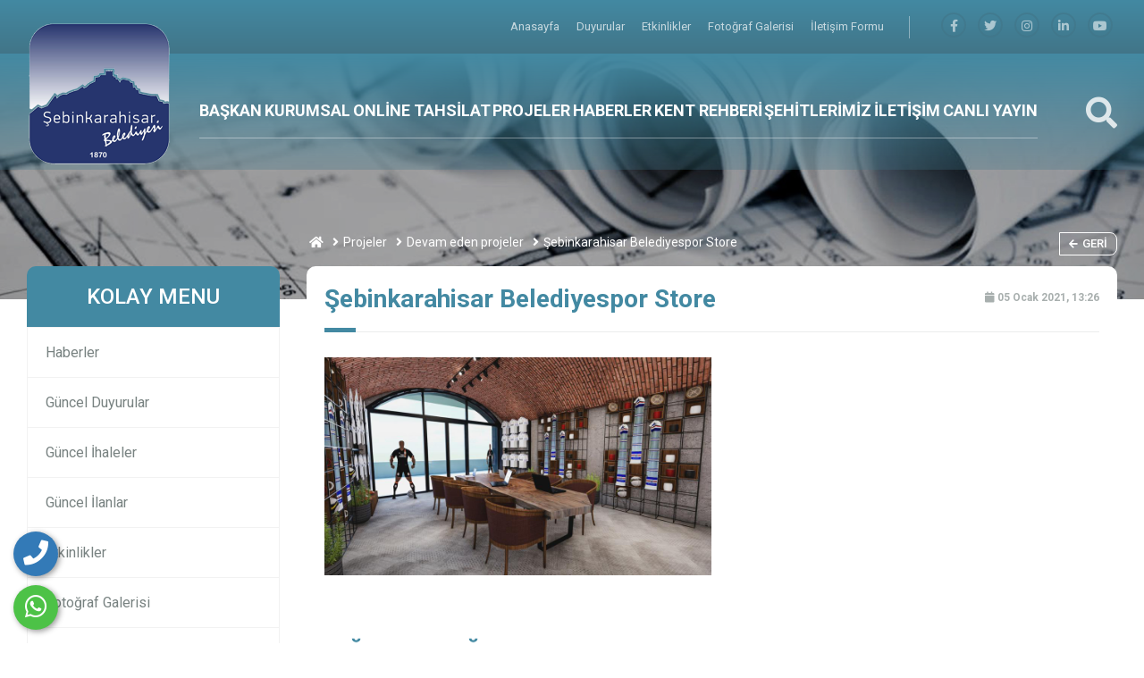

--- FILE ---
content_type: text/html; charset=utf-8
request_url: https://sebinkarahisar.bel.tr/proje/sebinkarahisar-belediyespor-store.html
body_size: 19663
content:
<html lang="tr">
<head>
				<base href="https://sebinkarahisar.bel.tr/">
    <meta charset="UTF-8">
    <meta name="viewport" content="width=device-width, initial-scale=1.0">
    <meta http-equiv="X-UA-Compatible" content="ie=edge">
	
	<title>Şebinkarahisar belediyespor store</title>
	<meta name="description" content="" />
	<meta name="keywords" content="Belediyespor_Store_1,belediyespor store,store" />
	
	<!-- Facebook Metadata Start -->
	<meta property="og:image:height" content="300" />
	<meta property="og:image:width" content="573" />
	<meta property="og:title" content="Şebinkarahisar belediyespor store" />
	<meta property="og:description" content="" />
	<meta property="og:url" content="https://sebinkarahisar.bel.tr/proje/sebinkarahisar-belediyespor-store.html" />
	<meta property="og:image" content="https://sebinkarahisar.bel.tr/tema/genel/uploads/projeler/Belediyespor_Store_1.jpeg" />
	<meta name="google-site-verification" content="77AqeY3dAjxcbc8sDqaDE7lhn0D2e9Babqrzn6I6Bsk" />	<link rel="shortcut icon" href="tema/genel/uploads/favicon/belediye-logo-yeni.png">

    <link rel="stylesheet" type="text/css" href="tema/genel/assets/css/normalize.css">
    <link rel="stylesheet" href="tema/genel/assets/bower_components/bootstrap/dist/css/bootstrap.min.css">
    <link rel="stylesheet" href="tema/genel/assets/bower_components/owl.carousel/dist/assets/owl.carousel.min.css">
    <link rel="stylesheet" href="tema/genel/assets/bower_components/components-font-awesome/css/all.css">

    <link href="https://fonts.googleapis.com/css?family=Montserrat:400,500,700,800,900|Roboto:400,500,700,900&display=swap" rel="stylesheet">
	<link href="https://fonts.googleapis.com/css?family=Roboto:100,300,400,500,700,900&subset=latin-ext" rel="stylesheet">
	
    <link rel="stylesheet" href="tema/genel/assets/css/style.php">
	<link rel="stylesheet" href="tema/genel/assets/css/iziModal.min.css" type="text/css">
	<link rel="stylesheet" href="https://sebinkarahisar.bel.tr/yonetim/vendors/iconfonts/flag-icon-css/css/flag-icon.min.css" />
    <link rel="stylesheet" href="tema/genel/assets/css/search.css">
    <link rel="stylesheet" href="tema/genel/assets/bower_components/plyr-master/dist/plyr.css">
    <link rel="stylesheet" href="tema/genel/assets/css/loader.css">
	<link rel="stylesheet" href="tema/genel/assets/css/fancybox.css" />
	
	<!-- Font Awesome CSS -->
    <link rel="stylesheet" href="tema/genel/assets/css/font-awesome5.min.css" />
    <link rel="stylesheet" href="tema/genel/assets/css/all.css" />
		<script src="tema/genel/assets/bower_components/jquery/dist/jquery.min.js"></script>
	<script src="tema/genel/assets/js/sweetalert2.all.min.js"></script>
	<script src="tema/genel/assets/js/sweetalert2.min.js"></script>
	<script>
	  (function(i,s,o,g,r,a,m){i['GoogleAnalyticsObject']=r;i[r]=i[r]||function(){
	  (i[r].q=i[r].q||[]).push(arguments)},i[r].l=1*new Date();a=s.createElement(o),
	  m=s.getElementsByTagName(o)[0];a.async=1;a.src=g;m.parentNode.insertBefore(a,m)
	  })(window,document,'script','//www.google-analytics.com/analytics.js','ga');

	  ga('create', 'UA-54503473-1', 'auto');
	  ga('send', 'pageview');
</script>		</head>
<body>
	<div class="telefon">
	<a href="tel:900000000000" title="Telefon" alt="Telefon"><i class="fa fa-phone"></i></a>
	<span class="tooltiptext">Telefon</span>
</div>
<div class="whatsapp">
	<a href="https://api.whatsapp.com/send?phone=+905320000000 Whatsapp Hattı yakında aktif olacaktır." target="_blank" title="WhatsApp" alt="WhatsApp"><i class="fab fa-whatsapp"></i></a>
	<span class="tooltiptext">WhatsApp</span>
</div>    <!-- MAİN BAŞLANGIÇ-->
    <main class="main-wrap">

        <!-- HEADER BAŞLANGIÇ -->
        <section class="header">

            <!-- HEADER-TOP BAŞLANGIÇ -->
            <div class="header-top">
                <div class="container">

                    <div>
                        <ul class="navs">
													                            <li class="hover-bar"> <a  href="anasayfa"> Anasayfa </a></li>
							                            <li class="hover-bar"> <a  href="duyurular"> Duyurular </a></li>
							                            <li class="hover-bar"> <a  href="etkinlikler"> Etkinlikler </a></li>
							                            <li class="hover-bar"> <a  href="foto-galeri"> Fotoğraf Galerisi </a></li>
							                            <li class="hover-bar"> <a  href="iletisim"> İletişim Formu </a></li>
							                        </ul>
                        <span class="h-border"></span>
						                        <ul class="social">
							<li><a title="facebook" href="https://www.facebook.com/sebinkarahisarbelediyebaskanligi"><i class="fab fa-facebook-f"></i></a></li>							<li><a title="telegram" href="https://twitter.com/?lang=tr"><i class="fab fa-twitter"></i></a></li>							<li><a title="instagram" href="https://www.instagram.com/sebinkarahisarbelediyesi/"><i class="fab fa-instagram"></i></a></li>							<li><a title="linkedin" href="https://tr.linkedin.com/"><i class="fab fa-linkedin-in"></i></a></li>							<li><a title="youtube" href="https://www.youtube.com/channel/UCayE6-RHoYoIcnqp36o4Rjg"><i class="fab fa-youtube"></i></a></li>                        </ul>
                    </div>


                </div>
            </div>
            <!-- HEADER-TOP BİTİŞ -->

            <!-- HEADER-BOTTOM BAŞLANGIÇ -->
            <div class="header-bottom">
                <div class="container">

                    <div class="row">

                        <div class="col-xl-2 col-lg-4 col-md-4 logo-box">
                            <a href="anasayfa.html"><img class="logo z-index-9" src="tema/genel/uploads/logo/belediye-logo-yeni.png" alt="Şebinkarahisar Belediye Başkanlığı"></a>
                        </div>
                        <div class="col-xl-9 col-lg-7 col-md-4 p-0 position-static">
                            <ul class="navs">							
																																			<!-- alt menü yok BAŞLANGIÇ -->
                                <li class="header-item">
                                    <a class="hover-bar" href="icerik/baskan-ozgecmis.html">BAŞKAN</a>
                                </li>
								<!-- alt menü yok BİTİŞ -->
																	
                                																														<!-- MENÜ TİP 1  BAŞLANGIÇ -->
                                <li class="header-item">
                                    <a  class="hover-bar" href=" #">KURUMSAL</a>
                                    <div class="header-dropdown bg-red">
                                        <img src="tema/genel/uploads/arkaplan/arkaplan21/1_1.jpg" class="bg-image">
																				                                        <div class="container">
                                            <div class="row py-5">
																						<div class="col-3 py-3">
                                                    <div class="link-box">
                                                        <a  href="icerik/belediyemizin-tarihcesi.html">
                                                            Belediyemizin Tarihçesi                                                        </a>
                                                    </div>
                                                </div>
                                             											<div class="col-3 py-3">
                                                    <div class="link-box">
                                                        <a  href="icerik/misyon-vizyon-ilkeler.html">
                                                            Misyon Vizyon İlkeler                                                        </a>
                                                    </div>
                                                </div>
                                             											<div class="col-3 py-3">
                                                    <div class="link-box">
                                                        <a  href="icerik/belediyemizin-logosu.html">
                                                            Belediye Logo                                                        </a>
                                                    </div>
                                                </div>
                                             											<div class="col-3 py-3">
                                                    <div class="link-box">
                                                        <a  href="icerik/gorev-yapmis-belediye-baskanlarimiz.html">
                                                            Görev Yapmış Belediye Başkanlarımız                                                        </a>
                                                    </div>
                                                </div>
                                             											<div class="col-3 py-3">
                                                    <div class="link-box">
                                                        <a  href="meclis-kararlari.html">
                                                            Meclis Kararları                                                        </a>
                                                    </div>
                                                </div>
                                             											<div class="col-3 py-3">
                                                    <div class="link-box">
                                                        <a  href="profil-kategori/meclis-uyeleri.html">
                                                            Meclis Üyelerimiz                                                        </a>
                                                    </div>
                                                </div>
                                             											<div class="col-3 py-3">
                                                    <div class="link-box">
                                                        <a  href="profil-kategori/mudurlerimiz.html">
                                                            Müdürlerimiz                                                        </a>
                                                    </div>
                                                </div>
                                             											<div class="col-3 py-3">
                                                    <div class="link-box">
                                                        <a  href="duyurular.html">
                                                            Güncel Duyurular                                                        </a>
                                                    </div>
                                                </div>
                                             											<div class="col-3 py-3">
                                                    <div class="link-box">
                                                        <a  href="ihaleler.html">
                                                            Güncel İhaleler                                                        </a>
                                                    </div>
                                                </div>
                                             											<div class="col-3 py-3">
                                                    <div class="link-box">
                                                        <a  href="ilanlar.html">
                                                            Güncel İlanlar                                                        </a>
                                                    </div>
                                                </div>
                                             											<div class="col-3 py-3">
                                                    <div class="link-box">
                                                        <a  href="etkinlikler.html">
                                                            Etkinlikler                                                        </a>
                                                    </div>
                                                </div>
                                             											<div class="col-3 py-3">
                                                    <div class="link-box">
                                                        <a  href="foto-galeri.html">
                                                            Foto Galeri                                                        </a>
                                                    </div>
                                                </div>
                                             											<div class="col-3 py-3">
                                                    <div class="link-box">
                                                        <a  href="video-galeri.html">
                                                            Video Galeri                                                        </a>
                                                    </div>
                                                </div>
                                             											<div class="col-3 py-3">
                                                    <div class="link-box">
                                                        <a  href="faaliyet-raporlari.html">
                                                            Faaliyet Raporları                                                        </a>
                                                    </div>
                                                </div>
                                             											<div class="col-3 py-3">
                                                    <div class="link-box">
                                                        <a  href="icerik/ic-kontrol-eylem-plani.html">
                                                            İç Kontrol Eylem Planı                                                        </a>
                                                    </div>
                                                </div>
                                             											<div class="col-3 py-3">
                                                    <div class="link-box">
                                                        <a  href="icerik/ihtisas-komisyonlari.html">
                                                            İhtisas Komisyonları                                                        </a>
                                                    </div>
                                                </div>
                                             											<div class="col-3 py-3">
                                                    <div class="link-box">
                                                        <a target="_blank" href="icerik/tbb-rehber-ve-bilgi-notlari.html">
                                                            TBB Rehber ve Bilgi Notları                                                        </a>
                                                    </div>
                                                </div>
                                             											<div class="col-3 py-3">
                                                    <div class="link-box">
                                                        <a  href="icerik/tbb-mevzuat-duyurulari.html">
                                                            TBB-Mevzuat Duyuruları                                                        </a>
                                                    </div>
                                                </div>
                                             											 											 											</div>
                                        </div>
										                                    </div>

                                </li>
								<!-- MENÜ TİP 1 BİTİŞ -->
																	
                                																					<!-- alt menü yok BAŞLANGIÇ -->
                                <li class="header-item">
                                    <a class="hover-bar" href="https://online.sebinkarahisar.bel.tr/ebelediye/">ONLİNE TAHSİLAT</a>
                                </li>
								<!-- alt menü yok BİTİŞ -->
																	
                                																														
							   								<!-- MENÜ TİP 2 BAŞLANGIÇ -->
                                <li class="header-item">
                                    <a  class="hover-bar" href="projeler">PROJELER</a>
                                    <!-- MENÜ TİP 2 haber ve haber kategorisi açık isteniyorsa BAŞLANGIÇ-->
								    																		<!-- MENÜ TİP 2 PROJELER ve PROJE kategorisi açık isteniyorsa BAŞLANGIÇ-->
									<div class="header-dropdown bg-white">
                                        <div class="container-fluid">
                                            <div class="row">
                                                <div class="col-4 py-5 pr-0 right-shadow">
                                                    <ul class="header-tabs">
																												                                                        <li class="active mb-2 tab-link" datatarget="#tamamlanan-projeler">
                                                            <i class="fal fa-chevron-right mr-2"></i> TAMAMLANAN PROJELER                                                        </li>
														                                                        <li class=" mb-2 tab-link" datatarget="#planlanan-projeler">
                                                            <i class="fal fa-chevron-right mr-2"></i> PLANLANAN PROJELER                                                        </li>
														                                                        <li class=" mb-2 tab-link" datatarget="#devam-eden-projeler">
                                                            <i class="fal fa-chevron-right mr-2"></i> DEVAM EDEN PROJELER                                                        </li>
														                                                      </ul>
                                                </div>
                                                <div class="col-8 py-4">
                                                    <img src="tema/genel/uploads/arkaplan/arkaplan21/1_1.jpg" class="bg-image">
																										                                                    <div class="tab-panel active" id="tamamlanan-projeler">
                                                        <div class="row">
                                                            <div class="col-12">
                                                                <h3 class="g-title">
                                                                   TAMAMLANAN PROJELER                                                                    <a class="drp-tumunu-gor hover-bar" href="proje-kategori/tamamlanan-projeler.html">
                                                                        Tümünü Gör                                                                    </a>
                                                                </h3>
                                                            </div>
																																													<div class="col-4 my-3">
                                                                <div class="drp-haber-box">
                                                                    <a href="proje/kent-meydani-projemiz.html">
                                                                        <div class="row m-0">
                                                                            <div class="col-4 p-0">
                                                                                <img src="tema/genel/uploads/projeler/FOTO9067.jpg" onerror="imgError(this);">
                                                                            </div>
                                                                            <div class="col-8 p-0 content">
                                                                                <div>
                                                                                    <h4>
                                                                                       Kent Meydanı Projemiz                                                                                    </h4>
                                                                                    <p>05 Ocak 2021, 14:09</p>
                                                                                </div>
                                                                            </div>
                                                                        </div>
                                                                    </a>
                                                                </div>
                                                            </div>
																														<div class="col-4 my-3">
                                                                <div class="drp-haber-box">
                                                                    <a href="proje/sebinkarahisar-belediyesi-kent-muzesi.html">
                                                                        <div class="row m-0">
                                                                            <div class="col-4 p-0">
                                                                                <img src="tema/genel/uploads/projeler/muze_01-1.jpg" onerror="imgError(this);">
                                                                            </div>
                                                                            <div class="col-8 p-0 content">
                                                                                <div>
                                                                                    <h4>
                                                                                       Şebinkarahisar Belediyesi Kent Müzesi                                                                                    </h4>
                                                                                    <p>05 Ocak 2021, 21:14</p>
                                                                                </div>
                                                                            </div>
                                                                        </div>
                                                                    </a>
                                                                </div>
                                                            </div>
																														<div class="col-4 my-3">
                                                                <div class="drp-haber-box">
                                                                    <a href="proje/millet-bahcemiz.html">
                                                                        <div class="row m-0">
                                                                            <div class="col-4 p-0">
                                                                                <img src="tema/genel/uploads/projeler/FOTO9056.jpg" onerror="imgError(this);">
                                                                            </div>
                                                                            <div class="col-8 p-0 content">
                                                                                <div>
                                                                                    <h4>
                                                                                       Millet Bahçemiz                                                                                     </h4>
                                                                                    <p>05 Ocak 2021, 15:20</p>
                                                                                </div>
                                                                            </div>
                                                                        </div>
                                                                    </a>
                                                                </div>
                                                            </div>
																														<div class="col-4 my-3">
                                                                <div class="drp-haber-box">
                                                                    <a href="proje/sehir-hamami-ve-kapali-yuzme-havuzumuz.html">
                                                                        <div class="row m-0">
                                                                            <div class="col-4 p-0">
                                                                                <img src="tema/genel/uploads/projeler/kapalı_havuz_hamamı-_01.jpeg" onerror="imgError(this);">
                                                                            </div>
                                                                            <div class="col-8 p-0 content">
                                                                                <div>
                                                                                    <h4>
                                                                                       Şehir Hamamı ve Kapalı Yüzme Havuzumuz                                                                                    </h4>
                                                                                    <p>05 Ocak 2021, 20:13</p>
                                                                                </div>
                                                                            </div>
                                                                        </div>
                                                                    </a>
                                                                </div>
                                                            </div>
																														<div class="col-4 my-3">
                                                                <div class="drp-haber-box">
                                                                    <a href="proje/avutmus-meydan-projemiz.html">
                                                                        <div class="row m-0">
                                                                            <div class="col-4 p-0">
                                                                                <img src="tema/genel/uploads/projeler/avutm_01.jpg" onerror="imgError(this);">
                                                                            </div>
                                                                            <div class="col-8 p-0 content">
                                                                                <div>
                                                                                    <h4>
                                                                                       Avutmuş Meydan Projemiz                                                                                    </h4>
                                                                                    <p>08 Ekim 2021, 14:32</p>
                                                                                </div>
                                                                            </div>
                                                                        </div>
                                                                    </a>
                                                                </div>
                                                            </div>
																														<div class="col-4 my-3">
                                                                <div class="drp-haber-box">
                                                                    <a href="proje/sehir-gecisi-aydinlatma-projemiz.html">
                                                                        <div class="row m-0">
                                                                            <div class="col-4 p-0">
                                                                                <img src="tema/genel/uploads/projeler/WhatsApp-Image-2018-09-20-at-21.53.43.jpeg" onerror="imgError(this);">
                                                                            </div>
                                                                            <div class="col-8 p-0 content">
                                                                                <div>
                                                                                    <h4>
                                                                                       Şehir Gecişi Aydınlatma Projemiz                                                                                    </h4>
                                                                                    <p>05 Ocak 2021, 22:08</p>
                                                                                </div>
                                                                            </div>
                                                                        </div>
                                                                    </a>
                                                                </div>
                                                            </div>
																														<div class="col-4 my-3">
                                                                <div class="drp-haber-box">
                                                                    <a href="proje/giresun-caddesi-kanalizasyon-yagmur-suyu-ve-ust-yapi-calismalari.html">
                                                                        <div class="row m-0">
                                                                            <div class="col-4 p-0">
                                                                                <img src="tema/genel/uploads/projeler/2020_giresun_caddesi_tam_proje.jpg" onerror="imgError(this);">
                                                                            </div>
                                                                            <div class="col-8 p-0 content">
                                                                                <div>
                                                                                    <h4>
                                                                                       Giresun Caddesi kanalizasyon, yağmur suyu ve üst yapı çalışmaları                                                                                    </h4>
                                                                                    <p>15 Aralık 2020, 12:37</p>
                                                                                </div>
                                                                            </div>
                                                                        </div>
                                                                    </a>
                                                                </div>
                                                            </div>
																														<div class="col-4 my-3">
                                                                <div class="drp-haber-box">
                                                                    <a href="proje/belediyemiz-hizmet-binasi.html">
                                                                        <div class="row m-0">
                                                                            <div class="col-4 p-0">
                                                                                <img src="tema/genel/uploads/projeler/muze_01-5.jpg" onerror="imgError(this);">
                                                                            </div>
                                                                            <div class="col-8 p-0 content">
                                                                                <div>
                                                                                    <h4>
                                                                                       Belediyemiz Hizmet Binası                                                                                    </h4>
                                                                                    <p>05 Ocak 2021, 21:44</p>
                                                                                </div>
                                                                            </div>
                                                                        </div>
                                                                    </a>
                                                                </div>
                                                            </div>
																														<div class="col-4 my-3">
                                                                <div class="drp-haber-box">
                                                                    <a href="proje/kultur-ve-is-merkezimiz.html">
                                                                        <div class="row m-0">
                                                                            <div class="col-4 p-0">
                                                                                <img src="tema/genel/uploads/projeler/iş-merkezi-gece-gorutusu-Adsız.png" onerror="imgError(this);">
                                                                            </div>
                                                                            <div class="col-8 p-0 content">
                                                                                <div>
                                                                                    <h4>
                                                                                       Kültür ve İş Merkezimiz                                                                                    </h4>
                                                                                    <p>06 Ocak 2019, 09:32</p>
                                                                                </div>
                                                                            </div>
                                                                        </div>
                                                                    </a>
                                                                </div>
                                                            </div>
																														<div class="col-4 my-3">
                                                                <div class="drp-haber-box">
                                                                    <a href="proje/belediyemiz-hayvan-barinagi.html">
                                                                        <div class="row m-0">
                                                                            <div class="col-4 p-0">
                                                                                <img src="tema/genel/uploads/projeler/DSC_0755.jpg" onerror="imgError(this);">
                                                                            </div>
                                                                            <div class="col-8 p-0 content">
                                                                                <div>
                                                                                    <h4>
                                                                                       Belediyemiz Hayvan Barınağı                                                                                    </h4>
                                                                                    <p>  , </p>
                                                                                </div>
                                                                            </div>
                                                                        </div>
                                                                    </a>
                                                                </div>
                                                            </div>
																													 </div>
                                                       </div>
													                                                    <div class="tab-panel " id="planlanan-projeler">
                                                        <div class="row">
                                                            <div class="col-12">
                                                                <h3 class="g-title">
                                                                   PLANLANAN PROJELER                                                                    <a class="drp-tumunu-gor hover-bar" href="proje-kategori/planlanan-projeler.html">
                                                                        Tümünü Gör                                                                    </a>
                                                                </h3>
                                                            </div>
																																													<div class="col-4 my-3">
                                                                <div class="drp-haber-box">
                                                                    <a href="proje/belediyemize-yakisir-altyapi-ve-kanalizasyon-calismalarimiz.html">
                                                                        <div class="row m-0">
                                                                            <div class="col-4 p-0">
                                                                                <img src="tema/genel/uploads/projeler/2020_yılı_altyapı.jpg" onerror="imgError(this);">
                                                                            </div>
                                                                            <div class="col-8 p-0 content">
                                                                                <div>
                                                                                    <h4>
                                                                                       Belediyemize Yakışır Altyapı Ve Kanalizasyon Çalışmalarımız                                                                                    </h4>
                                                                                    <p>06 Şubat 2020, 17:56</p>
                                                                                </div>
                                                                            </div>
                                                                        </div>
                                                                    </a>
                                                                </div>
                                                            </div>
																														<div class="col-4 my-3">
                                                                <div class="drp-haber-box">
                                                                    <a href="proje/sebinkarahisar-belediyesi-enerjisini-gunesten-alacak.html">
                                                                        <div class="row m-0">
                                                                            <div class="col-4 p-0">
                                                                                <img src="tema/genel/uploads/projeler/guneş_enerjisi.jpg" onerror="imgError(this);">
                                                                            </div>
                                                                            <div class="col-8 p-0 content">
                                                                                <div>
                                                                                    <h4>
                                                                                       Şebinkarahisar Belediyesi Enerjisini Güneşten Alacak                                                                                    </h4>
                                                                                    <p>18 Aralık 2020, 12:47</p>
                                                                                </div>
                                                                            </div>
                                                                        </div>
                                                                    </a>
                                                                </div>
                                                            </div>
																														<div class="col-4 my-3">
                                                                <div class="drp-haber-box">
                                                                    <a href="proje/fatih-camii-cevre-duzenlemesi.html">
                                                                        <div class="row m-0">
                                                                            <div class="col-4 p-0">
                                                                                <img src="tema/genel/uploads/projeler/2.jpg" onerror="imgError(this);">
                                                                            </div>
                                                                            <div class="col-8 p-0 content">
                                                                                <div>
                                                                                    <h4>
                                                                                       Fatih Camii Çevre Düzenlemesi                                                                                    </h4>
                                                                                    <p>05 Ocak 2021, 13:29</p>
                                                                                </div>
                                                                            </div>
                                                                        </div>
                                                                    </a>
                                                                </div>
                                                            </div>
																														<div class="col-4 my-3">
                                                                <div class="drp-haber-box">
                                                                    <a href="proje/kultur-ve-sanat-sokagi-projesi.html">
                                                                        <div class="row m-0">
                                                                            <div class="col-4 p-0">
                                                                                <img src="tema/genel/uploads/projeler/Slayt2.jpg" onerror="imgError(this);">
                                                                            </div>
                                                                            <div class="col-8 p-0 content">
                                                                                <div>
                                                                                    <h4>
                                                                                       Kültür ve Sanat Sokağı Projesi                                                                                    </h4>
                                                                                    <p>05 Ocak 2021, 13:35</p>
                                                                                </div>
                                                                            </div>
                                                                        </div>
                                                                    </a>
                                                                </div>
                                                            </div>
																														<div class="col-4 my-3">
                                                                <div class="drp-haber-box">
                                                                    <a href="proje/kultur-merkezi-ve-sanat-galerisi-projemiz.html">
                                                                        <div class="row m-0">
                                                                            <div class="col-4 p-0">
                                                                                <img src="tema/genel/uploads/projeler/Slayt2_1.jpg" onerror="imgError(this);">
                                                                            </div>
                                                                            <div class="col-8 p-0 content">
                                                                                <div>
                                                                                    <h4>
                                                                                       Kültür Merkezi ve Sanat Galerisi Projemiz                                                                                    </h4>
                                                                                    <p>05 Ocak 2021, 13:37</p>
                                                                                </div>
                                                                            </div>
                                                                        </div>
                                                                    </a>
                                                                </div>
                                                            </div>
																														<div class="col-4 my-3">
                                                                <div class="drp-haber-box">
                                                                    <a href="proje/gullog-kent-ormani-ve-doga-turizm-merkezi-projemiz.html">
                                                                        <div class="row m-0">
                                                                            <div class="col-4 p-0">
                                                                                <img src="tema/genel/uploads/projeler/Slayt2_2.jpg" onerror="imgError(this);">
                                                                            </div>
                                                                            <div class="col-8 p-0 content">
                                                                                <div>
                                                                                    <h4>
                                                                                       Gülloğ Kent Ormanı ve  Doğa Turizm Merkezi Projemiz-                                                                                    </h4>
                                                                                    <p>05 Ocak 2021, 13:41</p>
                                                                                </div>
                                                                            </div>
                                                                        </div>
                                                                    </a>
                                                                </div>
                                                            </div>
																														<div class="col-4 my-3">
                                                                <div class="drp-haber-box">
                                                                    <a href="proje/seyir-terasi-ve-tas-kafeterya-projemiz.html">
                                                                        <div class="row m-0">
                                                                            <div class="col-4 p-0">
                                                                                <img src="tema/genel/uploads/projeler/Slayt2_3.jpg" onerror="imgError(this);">
                                                                            </div>
                                                                            <div class="col-8 p-0 content">
                                                                                <div>
                                                                                    <h4>
                                                                                       Seyir Terası ve Taş Kafeterya Projemiz                                                                                    </h4>
                                                                                    <p>05 Ocak 2021, 13:42</p>
                                                                                </div>
                                                                            </div>
                                                                        </div>
                                                                    </a>
                                                                </div>
                                                            </div>
																														<div class="col-4 my-3">
                                                                <div class="drp-haber-box">
                                                                    <a href="proje/avutmus-cayi-rekreasyon-projemiz.html">
                                                                        <div class="row m-0">
                                                                            <div class="col-4 p-0">
                                                                                <img src="tema/genel/uploads/projeler/Slayt1_1.jpg" onerror="imgError(this);">
                                                                            </div>
                                                                            <div class="col-8 p-0 content">
                                                                                <div>
                                                                                    <h4>
                                                                                       Avutmuş Çayı Rekreasyon Projemiz                                                                                    </h4>
                                                                                    <p>05 Ocak 2021, 13:44</p>
                                                                                </div>
                                                                            </div>
                                                                        </div>
                                                                    </a>
                                                                </div>
                                                            </div>
																													 </div>
                                                       </div>
													                                                    <div class="tab-panel " id="devam-eden-projeler">
                                                        <div class="row">
                                                            <div class="col-12">
                                                                <h3 class="g-title">
                                                                   DEVAM EDEN PROJELER                                                                    <a class="drp-tumunu-gor hover-bar" href="proje-kategori/devam-eden-projeler.html">
                                                                        Tümünü Gör                                                                    </a>
                                                                </h3>
                                                            </div>
																																													<div class="col-4 my-3">
                                                                <div class="drp-haber-box">
                                                                    <a href="proje/kanalizasyon-ve-altyapi-calismalarimiz.html">
                                                                        <div class="row m-0">
                                                                            <div class="col-4 p-0">
                                                                                <img src="tema/genel/uploads/projeler/kanalizasyon_cal_003.jpg" onerror="imgError(this);">
                                                                            </div>
                                                                            <div class="col-8 p-0 content">
                                                                                <div>
                                                                                    <h4>
                                                                                       KANALİZASYON VE ALTYAPI ÇALIŞMALARIMIZ                                                                                    </h4>
                                                                                    <p>30 Kasım 2021, 09:19</p>
                                                                                </div>
                                                                            </div>
                                                                        </div>
                                                                    </a>
                                                                </div>
                                                            </div>
																														<div class="col-4 my-3">
                                                                <div class="drp-haber-box">
                                                                    <a href="proje/kadioglu-meydan-projemiz.html">
                                                                        <div class="row m-0">
                                                                            <div class="col-4 p-0">
                                                                                <img src="tema/genel/uploads/projeler/Slayt4.jpg" onerror="imgError(this);">
                                                                            </div>
                                                                            <div class="col-8 p-0 content">
                                                                                <div>
                                                                                    <h4>
                                                                                       Kadıoğlu Meydan Projemiz                                                                                    </h4>
                                                                                    <p>05 Ocak 2021, 12:24</p>
                                                                                </div>
                                                                            </div>
                                                                        </div>
                                                                    </a>
                                                                </div>
                                                            </div>
																														<div class="col-4 my-3">
                                                                <div class="drp-haber-box">
                                                                    <a href="proje/kadinlar-dokuyor-projesi.html">
                                                                        <div class="row m-0">
                                                                            <div class="col-4 p-0">
                                                                                <img src="tema/genel/uploads/projeler/kadınlar_dokuyor_pr2.jpeg" onerror="imgError(this);">
                                                                            </div>
                                                                            <div class="col-8 p-0 content">
                                                                                <div>
                                                                                    <h4>
                                                                                       Kadınlar Dokuyor Projesi                                                                                    </h4>
                                                                                    <p>05 Ocak 2021, 12:28</p>
                                                                                </div>
                                                                            </div>
                                                                        </div>
                                                                    </a>
                                                                </div>
                                                            </div>
																														<div class="col-4 my-3">
                                                                <div class="drp-haber-box">
                                                                    <a href="proje/kultur-evi-projemiz.html">
                                                                        <div class="row m-0">
                                                                            <div class="col-4 p-0">
                                                                                <img src="tema/genel/uploads/projeler/Kultur_evi_proje2.jpeg" onerror="imgError(this);">
                                                                            </div>
                                                                            <div class="col-8 p-0 content">
                                                                                <div>
                                                                                    <h4>
                                                                                       Kültür Evi Projemiz                                                                                    </h4>
                                                                                    <p>05 Ocak 2021, 12:53</p>
                                                                                </div>
                                                                            </div>
                                                                        </div>
                                                                    </a>
                                                                </div>
                                                            </div>
																														<div class="col-4 my-3">
                                                                <div class="drp-haber-box">
                                                                    <a href="proje/sebinkarahisar-belediyespor-store.html">
                                                                        <div class="row m-0">
                                                                            <div class="col-4 p-0">
                                                                                <img src="tema/genel/uploads/projeler/Belediyespor_Store_1.jpeg" onerror="imgError(this);">
                                                                            </div>
                                                                            <div class="col-8 p-0 content">
                                                                                <div>
                                                                                    <h4>
                                                                                       Şebinkarahisar Belediyespor Store                                                                                    </h4>
                                                                                    <p>05 Ocak 2021, 13:26</p>
                                                                                </div>
                                                                            </div>
                                                                        </div>
                                                                    </a>
                                                                </div>
                                                            </div>
																													 </div>
                                                       </div>
													                                                </div>
                                            </div>
                                        </div>
                                    </div>
									<!-- MENÜ TİP 2 PROJELER ve PROJE kategorisi açık isteniyorsa BİTİŞ-->	
																		<!-- MENÜ TİP 2 PROFİLLER ve PROFİL kategorisi açık isteniyorsa BİTİŞ-->		
																	
								</li>
																	
                                																														
							   								<!-- MENÜ TİP 2 BAŞLANGIÇ -->
                                <li class="header-item">
                                    <a  class="hover-bar" href="haberler">HABERLER</a>
                                    <!-- MENÜ TİP 2 haber ve haber kategorisi açık isteniyorsa BAŞLANGIÇ-->
								    																		 <div class="header-dropdown bg-white">
                                        <div class="container-fluid">
                                            <div class="row">
                                                <div class="col-4 py-5 pr-0 right-shadow">
                                                    <ul class="header-tabs">
																												                                                        <li class="active mb-2 tab-link" datatarget="#genel-haberler">
                                                            <i class="fal fa-chevron-right mr-2"></i> GENEL HABERLER                                                        </li>
														                                                        <li class=" mb-2 tab-link" datatarget="#vefat-haberleri">
                                                            <i class="fal fa-chevron-right mr-2"></i> VEFAT HABERLERİ                                                        </li>
														                                                        <li class=" mb-2 tab-link" datatarget="#egitim">
                                                            <i class="fal fa-chevron-right mr-2"></i> EĞİTİM                                                        </li>
														                                                        <li class=" mb-2 tab-link" datatarget="#spor">
                                                            <i class="fal fa-chevron-right mr-2"></i> SPOR                                                        </li>
														                                                        <li class=" mb-2 tab-link" datatarget="#ulasim">
                                                            <i class="fal fa-chevron-right mr-2"></i> ULAŞIM                                                        </li>
														                                                      </ul>
                                                </div>
                                                <div class="col-8 py-4">
                                                    <img src="tema/genel/uploads/arkaplan/arkaplan21/1_1.jpg" class="bg-image">
																										                                                    <div class="tab-panel active" id="genel-haberler">
                                                        <div class="row">
                                                            <div class="col-12">
                                                                <h3 class="g-title">
                                                                   GENEL HABERLER                                                                    <a class="drp-tumunu-gor hover-bar" href="haber-kategori/genel-haberler.html">
                                                                        Tümünü Gör                                                                    </a>
                                                                </h3>
                                                            </div>
																																													   <div class="col-4 my-3">
                                                                <div class="drp-haber-box">
                                                                    <a href="haber/belediye-baskanimiz-omer-senturk-baskanliginda-2025-yili-olagan-meclis-toplantisi-gerceklestirildi.html">
                                                                        <div class="row m-0">
                                                                            <div class="col-4 p-0">
                                                                                <img src="tema/genel/uploads/haberler/Olgnmectpln_2025_2.jpg" onerror="imgError(this);">
                                                                            </div>
                                                                            <div class="col-8 p-0 content">
                                                                                <div>
                                                                                    <h4>
                                                                                       Belediye Başkanımız Ömer ŞENTÜRK başkanlığında, 2025 Yılı Olağan Meclis Toplantısı gerçekleştirildi.                                                                                    </h4>
                                                                                    <p>29 Aralık 2025, 13:52</p>
                                                                                </div>
                                                                            </div>
                                                                        </div>
                                                                    </a>
                                                                </div>
                                                            </div>
																														   <div class="col-4 my-3">
                                                                <div class="drp-haber-box">
                                                                    <a href="haber/meclis-uyemiz-kamile-portakal-ve-kurum-temsilcilerinden-baskanimiz-omer-senturk-e-ziyaret.html">
                                                                        <div class="row m-0">
                                                                            <div class="col-4 p-0">
                                                                                <img src="tema/genel/uploads/haberler/Kmlprtkl_2025_2.jpg" onerror="imgError(this);">
                                                                            </div>
                                                                            <div class="col-8 p-0 content">
                                                                                <div>
                                                                                    <h4>
                                                                                       Meclis Üyemiz Kamile PORTAKAL ve Kurum Temsilcilerinden Başkanımız Ömer Şentürk’e Ziyaret                                                                                    </h4>
                                                                                    <p>29 Aralık 2025, 13:43</p>
                                                                                </div>
                                                                            </div>
                                                                        </div>
                                                                    </a>
                                                                </div>
                                                            </div>
																														   <div class="col-4 my-3">
                                                                <div class="drp-haber-box">
                                                                    <a href="haber/yalova-dan-aci-haber-gorev-basinda-sehit-olan-kahraman-polislerimiz.html">
                                                                        <div class="row m-0">
                                                                            <div class="col-4 p-0">
                                                                                <img src="tema/genel/uploads/haberler/YolvaShdlrmz_2025_1.jpg" onerror="imgError(this);">
                                                                            </div>
                                                                            <div class="col-8 p-0 content">
                                                                                <div>
                                                                                    <h4>
                                                                                       Yalova’dan Acı Haber: Görev Başında Şehit Olan Kahraman Polislerimiz                                                                                    </h4>
                                                                                    <p>29 Aralık 2025, 13:30</p>
                                                                                </div>
                                                                            </div>
                                                                        </div>
                                                                    </a>
                                                                </div>
                                                            </div>
																														   <div class="col-4 my-3">
                                                                <div class="drp-haber-box">
                                                                    <a href="haber/ak-parti-genel-merkez-yerel-yonetimler-baskan-yardimcisi-semiha-ekinci-den-baskanimiz-omer-senturk-e-ziyaret.html">
                                                                        <div class="row m-0">
                                                                            <div class="col-4 p-0">
                                                                                <img src="tema/genel/uploads/haberler/SmhEknc_2025_2.jpg" onerror="imgError(this);">
                                                                            </div>
                                                                            <div class="col-8 p-0 content">
                                                                                <div>
                                                                                    <h4>
                                                                                       AK Parti Genel Merkez Yerel Yönetimler Başkan Yardımcısı Semiha Ekinci’den Başkanımız Ömer Şentürk’e Ziyaret                                                                                    </h4>
                                                                                    <p>26 Aralık 2025, 08:18</p>
                                                                                </div>
                                                                            </div>
                                                                        </div>
                                                                    </a>
                                                                </div>
                                                            </div>
																														   <div class="col-4 my-3">
                                                                <div class="drp-haber-box">
                                                                    <a href="haber/susehri-belediye-baskanindan-baskanimiz-omer-senturk-e-ziyaret.html">
                                                                        <div class="row m-0">
                                                                            <div class="col-4 p-0">
                                                                                <img src="tema/genel/uploads/haberler/Sshrbelbsk_2025_1.jpg" onerror="imgError(this);">
                                                                            </div>
                                                                            <div class="col-8 p-0 content">
                                                                                <div>
                                                                                    <h4>
                                                                                       Suşehri Belediye Başkanından Başkanımız Ömer Şentürk’e Ziyaret                                                                                    </h4>
                                                                                    <p>26 Aralık 2025, 08:14</p>
                                                                                </div>
                                                                            </div>
                                                                        </div>
                                                                    </a>
                                                                </div>
                                                            </div>
																														   <div class="col-4 my-3">
                                                                <div class="drp-haber-box">
                                                                    <a href="haber/saglik-sen-den-belediye-baskanimiz-omer-senturk-e-ziyaret.html">
                                                                        <div class="row m-0">
                                                                            <div class="col-4 p-0">
                                                                                <img src="tema/genel/uploads/haberler/Saglsen_2025_1.jpg" onerror="imgError(this);">
                                                                            </div>
                                                                            <div class="col-8 p-0 content">
                                                                                <div>
                                                                                    <h4>
                                                                                       Sağlık-Sen’den Belediye Başkanımız Ömer Şentürk’e Ziyaret                                                                                    </h4>
                                                                                    <p>24 Aralık 2025, 08:09</p>
                                                                                </div>
                                                                            </div>
                                                                        </div>
                                                                    </a>
                                                                </div>
                                                            </div>
																														   <div class="col-4 my-3">
                                                                <div class="drp-haber-box">
                                                                    <a href="haber/emektar-ustamiz-mehmet-cakin-dualarla-ebediyete-ugurlandi.html">
                                                                        <div class="row m-0">
                                                                            <div class="col-4 p-0">
                                                                                <img src="tema/genel/uploads/haberler/MhmtCkn_2025_3.jpg" onerror="imgError(this);">
                                                                            </div>
                                                                            <div class="col-8 p-0 content">
                                                                                <div>
                                                                                    <h4>
                                                                                       Emektar Ustamız Mehmet Çakın Dualarla Ebediyete Uğurlandı                                                                                    </h4>
                                                                                    <p>24 Aralık 2025, 07:59</p>
                                                                                </div>
                                                                            </div>
                                                                        </div>
                                                                    </a>
                                                                </div>
                                                            </div>
																														   <div class="col-4 my-3">
                                                                <div class="drp-haber-box">
                                                                    <a href="haber/merhum-demirci-mehmet-cakin-i-rahmetle-aniyoruz.html">
                                                                        <div class="row m-0">
                                                                            <div class="col-4 p-0">
                                                                                <img src="tema/genel/uploads/haberler/MehmCkn_2025_1.jpg" onerror="imgError(this);">
                                                                            </div>
                                                                            <div class="col-8 p-0 content">
                                                                                <div>
                                                                                    <h4>
                                                                                       Merhum Demirci Mehmet Çakın’ı Rahmetle Anıyoruz                                                                                    </h4>
                                                                                    <p>23 Aralık 2025, 07:51</p>
                                                                                </div>
                                                                            </div>
                                                                        </div>
                                                                    </a>
                                                                </div>
                                                            </div>
																														   <div class="col-4 my-3">
                                                                <div class="drp-haber-box">
                                                                    <a href="haber/belediye-baskanimiz-omer-senturk-hayvan-pazarinda-uretici-ve-vatandaslarla-bir-araya-geldi.html">
                                                                        <div class="row m-0">
                                                                            <div class="col-4 p-0">
                                                                                <img src="tema/genel/uploads/haberler/Hyvnpazr_2025_1.jpg" onerror="imgError(this);">
                                                                            </div>
                                                                            <div class="col-8 p-0 content">
                                                                                <div>
                                                                                    <h4>
                                                                                       Belediye Başkanımız Ömer Şentürk, Hayvan Pazarında Üretici ve Vatandaşlarla Bir Araya Geldi                                                                                    </h4>
                                                                                    <p>21 Aralık 2025, 12:58</p>
                                                                                </div>
                                                                            </div>
                                                                        </div>
                                                                    </a>
                                                                </div>
                                                            </div>
																														   <div class="col-4 my-3">
                                                                <div class="drp-haber-box">
                                                                    <a href="haber/kiymetli-hemsehrimiz-hayri-portakal-vefat-etti.html">
                                                                        <div class="row m-0">
                                                                            <div class="col-4 p-0">
                                                                                <img src="tema/genel/uploads/haberler/Hayriprtkl_2025_1.jpg" onerror="imgError(this);">
                                                                            </div>
                                                                            <div class="col-8 p-0 content">
                                                                                <div>
                                                                                    <h4>
                                                                                       Kıymetli Hemşehrimiz Hayri Portakal Vefat Etti                                                                                    </h4>
                                                                                    <p>17 Aralık 2025, 05:56</p>
                                                                                </div>
                                                                            </div>
                                                                        </div>
                                                                    </a>
                                                                </div>
                                                            </div>
																														   <div class="col-4 my-3">
                                                                <div class="drp-haber-box">
                                                                    <a href="haber/belediye-baskanimiz-omer-senturk-baskanliginda-sosyal-denge-sozlesmesi-imzalandi.html">
                                                                        <div class="row m-0">
                                                                            <div class="col-4 p-0">
                                                                                <img src="tema/genel/uploads/haberler/Sosdengsoz_2025_1.jpg" onerror="imgError(this);">
                                                                            </div>
                                                                            <div class="col-8 p-0 content">
                                                                                <div>
                                                                                    <h4>
                                                                                       Belediye Başkanımız Ömer Şentürk Başkanlığında Sosyal Denge Sözleşmesi İmzalandı                                                                                    </h4>
                                                                                    <p>19 Aralık 2025, 12:41</p>
                                                                                </div>
                                                                            </div>
                                                                        </div>
                                                                    </a>
                                                                </div>
                                                            </div>
																														   <div class="col-4 my-3">
                                                                <div class="drp-haber-box">
                                                                    <a href="haber/belediye-baskanimiz-omer-senturk-un-katilimiyla-kagan-pide-pizza-ve-lahmacun-salonu-acildi.html">
                                                                        <div class="row m-0">
                                                                            <div class="col-4 p-0">
                                                                                <img src="tema/genel/uploads/haberler/Kaganpidpizvelhmcnacl_2025_3.jpg" onerror="imgError(this);">
                                                                            </div>
                                                                            <div class="col-8 p-0 content">
                                                                                <div>
                                                                                    <h4>
                                                                                       Belediye Başkanımız Ömer Şentürk’ün Katılımıyla KAĞAN Pide, Pizza ve Lahmacun Salonu Açıldı                                                                                    </h4>
                                                                                    <p>19 Aralık 2025, 12:48</p>
                                                                                </div>
                                                                            </div>
                                                                        </div>
                                                                    </a>
                                                                </div>
                                                            </div>
																														</div>
                                                    </div>
													                                                    <div class="tab-panel " id="vefat-haberleri">
                                                        <div class="row">
                                                            <div class="col-12">
                                                                <h3 class="g-title">
                                                                   VEFAT HABERLERİ                                                                    <a class="drp-tumunu-gor hover-bar" href="haber-kategori/vefat-haberleri.html">
                                                                        Tümünü Gör                                                                    </a>
                                                                </h3>
                                                            </div>
																																													   <div class="col-4 my-3">
                                                                <div class="drp-haber-box">
                                                                    <a href="haber/calisanlarimizdan-sedat-semih-zere-is-kazasi-sonucun-da-vefat-etti.html">
                                                                        <div class="row m-0">
                                                                            <div class="col-4 p-0">
                                                                                <img src="tema/genel/uploads/haberler/vefathaberı_2025_1.jpg" onerror="imgError(this);">
                                                                            </div>
                                                                            <div class="col-8 p-0 content">
                                                                                <div>
                                                                                    <h4>
                                                                                       Çalışanlarımızdan Sedat Semih Zere iş kazası sonucun da vefat etti                                                                                    </h4>
                                                                                    <p>23 Şubat 2025, 11:38</p>
                                                                                </div>
                                                                            </div>
                                                                        </div>
                                                                    </a>
                                                                </div>
                                                            </div>
																														   <div class="col-4 my-3">
                                                                <div class="drp-haber-box">
                                                                    <a href="haber/sebinkarahisar-belediyesi-emekli-personellerimizden-sucu-gungor-saatci-vefat-etmistir-merhuma-allah-tan-rahmet-saatci-ailesine-sevenlerine-ve-yakinlarina-bassagligi-ve-sabirlar-dileriz.html">
                                                                        <div class="row m-0">
                                                                            <div class="col-4 p-0">
                                                                                <img src="tema/genel/uploads/haberler/GungorSaatci_2024_1.jpg" onerror="imgError(this);">
                                                                            </div>
                                                                            <div class="col-8 p-0 content">
                                                                                <div>
                                                                                    <h4>
                                                                                       Şebinkarahisar Belediyesi emekli personellerimizden Sucu Güngör Saatçi vefat etmiştir. Merhuma Allah’tan rahmet, Saatçi ailesine, sevenlerine ve yakınlarına başsağlığı ve sabırlar dileriz.                                                                                    </h4>
                                                                                    <p>17 Ekim 2024, 09:55</p>
                                                                                </div>
                                                                            </div>
                                                                        </div>
                                                                    </a>
                                                                </div>
                                                            </div>
																														   <div class="col-4 my-3">
                                                                <div class="drp-haber-box">
                                                                    <a href="haber/cakir-koyu-yedipinar-mahallesi-nden-messure-boyaci-vefat-etti.html">
                                                                        <div class="row m-0">
                                                                            <div class="col-4 p-0">
                                                                                <img src="tema/genel/uploads/haberler/messureboyaci.jpeg" onerror="imgError(this);">
                                                                            </div>
                                                                            <div class="col-8 p-0 content">
                                                                                <div>
                                                                                    <h4>
                                                                                       Çakır Köyü Yedipınar Mahallesi’nden Messure BOYACI vefat etti                                                                                    </h4>
                                                                                    <p>14 Haziran 2024, 17:36</p>
                                                                                </div>
                                                                            </div>
                                                                        </div>
                                                                    </a>
                                                                </div>
                                                            </div>
																														   <div class="col-4 my-3">
                                                                <div class="drp-haber-box">
                                                                    <a href="haber/kirkgoz-mahallesi-nden-hasim-cagcag-vefat-etmistir.html">
                                                                        <div class="row m-0">
                                                                            <div class="col-4 p-0">
                                                                                <img src="tema/genel/uploads/haberler/FB_IMG_1718910517333.jpg" onerror="imgError(this);">
                                                                            </div>
                                                                            <div class="col-8 p-0 content">
                                                                                <div>
                                                                                    <h4>
                                                                                       Kırkgöz Mahallesi’nden Haşim Cağcağ vefat etmiştir                                                                                    </h4>
                                                                                    <p>20 Haziran 2024, 21:58</p>
                                                                                </div>
                                                                            </div>
                                                                        </div>
                                                                    </a>
                                                                </div>
                                                            </div>
																														   <div class="col-4 my-3">
                                                                <div class="drp-haber-box">
                                                                    <a href="haber/caglayan-koyu-nden-mevludiye-akkurt-vefat-etmistir.html">
                                                                        <div class="row m-0">
                                                                            <div class="col-4 p-0">
                                                                                <img src="tema/genel/uploads/haberler/MevludiyeAkkurt_2024_2.jpg" onerror="imgError(this);">
                                                                            </div>
                                                                            <div class="col-8 p-0 content">
                                                                                <div>
                                                                                    <h4>
                                                                                       Çağlayan Köyü’nden Mevlüdiye Akkurt vefat etmiştir                                                                                    </h4>
                                                                                    <p>23 Haziran 2024, 15:48</p>
                                                                                </div>
                                                                            </div>
                                                                        </div>
                                                                    </a>
                                                                </div>
                                                            </div>
																														   <div class="col-4 my-3">
                                                                <div class="drp-haber-box">
                                                                    <a href="haber/avutmus-mahallesi-nden-serife-yilanci-vefat-etmistir.html">
                                                                        <div class="row m-0">
                                                                            <div class="col-4 p-0">
                                                                                <img src="tema/genel/uploads/haberler/SerifeYilanci2024_2.jpg" onerror="imgError(this);">
                                                                            </div>
                                                                            <div class="col-8 p-0 content">
                                                                                <div>
                                                                                    <h4>
                                                                                       Avutmuş Mahallesi’nden Şerife Yılancı vefat etmiştir                                                                                    </h4>
                                                                                    <p>24 Haziran 2024, 15:50</p>
                                                                                </div>
                                                                            </div>
                                                                        </div>
                                                                    </a>
                                                                </div>
                                                            </div>
																														   <div class="col-4 my-3">
                                                                <div class="drp-haber-box">
                                                                    <a href="haber/sanayi-ve-teknoloji-bakanimiz-sayin-mehmet-fatih-kacir-in-danismani-hemsehrimiz-yavuz-karaer-in-kiymetli-annesi-muzeyyen-karaer-in-vefat-etmistir.html">
                                                                        <div class="row m-0">
                                                                            <div class="col-4 p-0">
                                                                                <img src="tema/genel/uploads/haberler/MuzeyyenKaraer_2024_1.jpg" onerror="imgError(this);">
                                                                            </div>
                                                                            <div class="col-8 p-0 content">
                                                                                <div>
                                                                                    <h4>
                                                                                       Sanayi ve Teknoloji Bakanımız Sayın Mehmet Fatih KACIR’ın Danışmanı hemşehrimiz Yavuz KARAER’in kıymetli Annesi Müzeyyen KARAER’in vefat etmiştir                                                                                    </h4>
                                                                                    <p>25 Haziran 2024, 11:06</p>
                                                                                </div>
                                                                            </div>
                                                                        </div>
                                                                    </a>
                                                                </div>
                                                            </div>
																														   <div class="col-4 my-3">
                                                                <div class="drp-haber-box">
                                                                    <a href="haber/tamzara-mahallesinden-nazire-aktan-vefat-etmistir.html">
                                                                        <div class="row m-0">
                                                                            <div class="col-4 p-0">
                                                                                <img src="tema/genel/uploads/haberler/NazireAktan1.jpg" onerror="imgError(this);">
                                                                            </div>
                                                                            <div class="col-8 p-0 content">
                                                                                <div>
                                                                                    <h4>
                                                                                       Tamzara Mahallesinden Nazire AKTAN vefat etmiştir                                                                                    </h4>
                                                                                    <p>28 Haziran 2024, 13:45</p>
                                                                                </div>
                                                                            </div>
                                                                        </div>
                                                                    </a>
                                                                </div>
                                                            </div>
																														   <div class="col-4 my-3">
                                                                <div class="drp-haber-box">
                                                                    <a href="haber/sebinkarahisar-kultur-ve-dayanisma-dernegi-sebder-yonetim-kurulu-baskani-hemsehrimiz-belkiz-kutlu-nun-esi-ahmet-kutlu-vefat-etmistir.html">
                                                                        <div class="row m-0">
                                                                            <div class="col-4 p-0">
                                                                                <img src="tema/genel/uploads/haberler/AhmetKutlu_2024_1.jpg" onerror="imgError(this);">
                                                                            </div>
                                                                            <div class="col-8 p-0 content">
                                                                                <div>
                                                                                    <h4>
                                                                                       Şebinkarahisar Kültür ve Dayanışma Derneği (ŞEBDER) Yönetim Kurulu Başkanı hemşehrimiz Belkız Kutlu’nun eşi Ahmet Kutlu vefat etmiştir                                                                                    </h4>
                                                                                    <p>29 Haziran 2024, 08:59</p>
                                                                                </div>
                                                                            </div>
                                                                        </div>
                                                                    </a>
                                                                </div>
                                                            </div>
																														   <div class="col-4 my-3">
                                                                <div class="drp-haber-box">
                                                                    <a href="haber/ilcemiz-esnaflarindan-tekin-teker-vefat-etti.html">
                                                                        <div class="row m-0">
                                                                            <div class="col-4 p-0">
                                                                                <img src="tema/genel/uploads/haberler/TekinTeker_2024_1.jpg" onerror="imgError(this);">
                                                                            </div>
                                                                            <div class="col-8 p-0 content">
                                                                                <div>
                                                                                    <h4>
                                                                                       İlçemiz Esnaflarından Tekin Teker Vefat Etti                                                                                    </h4>
                                                                                    <p>03 Temmuz 2024, 14:35</p>
                                                                                </div>
                                                                            </div>
                                                                        </div>
                                                                    </a>
                                                                </div>
                                                            </div>
																														   <div class="col-4 my-3">
                                                                <div class="drp-haber-box">
                                                                    <a href="haber/kavaklar-mahallesinden-hatice-oklu-vefat-etmistir.html">
                                                                        <div class="row m-0">
                                                                            <div class="col-4 p-0">
                                                                                <img src="tema/genel/uploads/haberler/HaticeOklu_2024_1.jpg" onerror="imgError(this);">
                                                                            </div>
                                                                            <div class="col-8 p-0 content">
                                                                                <div>
                                                                                    <h4>
                                                                                       Kavaklar Mahallesinden Hatice Öklü vefat etmiştir.                                                                                    </h4>
                                                                                    <p>04 Temmuz 2024, 15:36</p>
                                                                                </div>
                                                                            </div>
                                                                        </div>
                                                                    </a>
                                                                </div>
                                                            </div>
																														   <div class="col-4 my-3">
                                                                <div class="drp-haber-box">
                                                                    <a href="haber/cileder-koyunden-rahmi-unlu-vefat-etmistir.html">
                                                                        <div class="row m-0">
                                                                            <div class="col-4 p-0">
                                                                                <img src="tema/genel/uploads/haberler/RahmiUnlu_2024_1.jpg" onerror="imgError(this);">
                                                                            </div>
                                                                            <div class="col-8 p-0 content">
                                                                                <div>
                                                                                    <h4>
                                                                                       Çileder Köyünden Rahmi Ünlü vefat etmiştir                                                                                    </h4>
                                                                                    <p>04 Temmuz 2024, 15:39</p>
                                                                                </div>
                                                                            </div>
                                                                        </div>
                                                                    </a>
                                                                </div>
                                                            </div>
																														</div>
                                                    </div>
													                                                    <div class="tab-panel " id="egitim">
                                                        <div class="row">
                                                            <div class="col-12">
                                                                <h3 class="g-title">
                                                                   EĞİTİM                                                                    <a class="drp-tumunu-gor hover-bar" href="haber-kategori/egitim.html">
                                                                        Tümünü Gör                                                                    </a>
                                                                </h3>
                                                            </div>
																																													   <div class="col-4 my-3">
                                                                <div class="drp-haber-box">
                                                                    <a href="haber/2023-2024-egitim-ogretim-yili-yil-sonu-karne-dagitim-toreni-belediye-baskanimiz-omer-senturk-katilimiyla-gerceklestirildi.html">
                                                                        <div class="row m-0">
                                                                            <div class="col-4 p-0">
                                                                                <img src="tema/genel/uploads/haberler/KarneTorn_2024_5.jpg" onerror="imgError(this);">
                                                                            </div>
                                                                            <div class="col-8 p-0 content">
                                                                                <div>
                                                                                    <h4>
                                                                                       2023-2024 Eğitim-Öğretim Yılı Yıl Sonu Karne Dağıtım Töreni Belediye Başkanımız Ömer Şentürk Katılımıyla Gerçekleştirildi                                                                                    </h4>
                                                                                    <p>14 Haziran 2024, 11:10</p>
                                                                                </div>
                                                                            </div>
                                                                        </div>
                                                                    </a>
                                                                </div>
                                                            </div>
																														   <div class="col-4 my-3">
                                                                <div class="drp-haber-box">
                                                                    <a href="haber/belediye-baskanimiz-omer-senturk-sebinkarahisar-imam-hatip-lisesi-mezunlari-ve-mensuplari-tarafindan-duzenlenen-geleneksel-pilav-gunu-ne-katildi.html">
                                                                        <div class="row m-0">
                                                                            <div class="col-4 p-0">
                                                                                <img src="tema/genel/uploads/haberler/ihl_PilavGunu_2024_3.jpg" onerror="imgError(this);">
                                                                            </div>
                                                                            <div class="col-8 p-0 content">
                                                                                <div>
                                                                                    <h4>
                                                                                       Belediye Başkanımız Ömer Şentürk, Şebinkarahisar İmam Hatip Lisesi Mezunları ve Mensupları tarafından düzenlenen Geleneksel Pilav Günü’ne katıldı                                                                                    </h4>
                                                                                    <p>22 Haziran 2024, 14:44</p>
                                                                                </div>
                                                                            </div>
                                                                        </div>
                                                                    </a>
                                                                </div>
                                                            </div>
																														   <div class="col-4 my-3">
                                                                <div class="drp-haber-box">
                                                                    <a href="haber/belediyemiz-cok-kapan-tutun-tatbikatimiz.html">
                                                                        <div class="row m-0">
                                                                            <div class="col-4 p-0">
                                                                                <img src="tema/genel/uploads/haberler/cok_kapan_2022.jpg" onerror="imgError(this);">
                                                                            </div>
                                                                            <div class="col-8 p-0 content">
                                                                                <div>
                                                                                    <h4>
                                                                                       Belediyemiz Çök - Kapan -  Tutun tatbikatımız                                                                                    </h4>
                                                                                    <p>12 Aralık 2022, 19:08</p>
                                                                                </div>
                                                                            </div>
                                                                        </div>
                                                                    </a>
                                                                </div>
                                                            </div>
																														   <div class="col-4 my-3">
                                                                <div class="drp-haber-box">
                                                                    <a href="haber/belediyemizin-kadinlar-dokuyor-projesindeki-kursiyerlerimizin-calismalari.html">
                                                                        <div class="row m-0">
                                                                            <div class="col-4 p-0">
                                                                                <img src="tema/genel/uploads/haberler/dokuma_tez_2021_2.jpeg" onerror="imgError(this);">
                                                                            </div>
                                                                            <div class="col-8 p-0 content">
                                                                                <div>
                                                                                    <h4>
                                                                                        BELEDİYEMİZİN KADINLAR DOKUYOR PROJESİNDEKİ KURSİYERLERİMİZİN ÇALIŞMALARI                                                                                    </h4>
                                                                                    <p>02 Aralık 2021, 13:05</p>
                                                                                </div>
                                                                            </div>
                                                                        </div>
                                                                    </a>
                                                                </div>
                                                            </div>
																														   <div class="col-4 my-3">
                                                                <div class="drp-haber-box">
                                                                    <a href="haber/sebinkarahisar-kenevir-calistayi.html">
                                                                        <div class="row m-0">
                                                                            <div class="col-4 p-0">
                                                                                <img src="tema/genel/uploads/haberler/KENEVİR.jpg" onerror="imgError(this);">
                                                                            </div>
                                                                            <div class="col-8 p-0 content">
                                                                                <div>
                                                                                    <h4>
                                                                                       ŞEBİNKARAHİSAR KENEVİR ÇALIŞTAYI                                                                                    </h4>
                                                                                    <p>02 Aralık 2021, 13:02</p>
                                                                                </div>
                                                                            </div>
                                                                        </div>
                                                                    </a>
                                                                </div>
                                                            </div>
																														   <div class="col-4 my-3">
                                                                <div class="drp-haber-box">
                                                                    <a href="haber/okul-ziyaretlerimiz-devam-ediyor.html">
                                                                        <div class="row m-0">
                                                                            <div class="col-4 p-0">
                                                                                <img src="tema/genel/uploads/haberler/oku_ziy_2021_001.jpg" onerror="imgError(this);">
                                                                            </div>
                                                                            <div class="col-8 p-0 content">
                                                                                <div>
                                                                                    <h4>
                                                                                       Okul Ziyaretlerimiz Devam Ediyor                                                                                    </h4>
                                                                                    <p>03 Aralık 2021, 09:44</p>
                                                                                </div>
                                                                            </div>
                                                                        </div>
                                                                    </a>
                                                                </div>
                                                            </div>
																														   <div class="col-4 my-3">
                                                                <div class="drp-haber-box">
                                                                    <a href="haber/sokak-ve-caddelerimizde-biriken-kar-yiginlarini-tasima-calismalarimiz.html">
                                                                        <div class="row m-0">
                                                                            <div class="col-4 p-0">
                                                                                <img src="tema/genel/uploads/haberler/2022_kar_temi_cal_002.jpg" onerror="imgError(this);">
                                                                            </div>
                                                                            <div class="col-8 p-0 content">
                                                                                <div>
                                                                                    <h4>
                                                                                       Sokak ve caddelerimizde biriken kar yığınlarını taşıma çalışmalarımız                                                                                    </h4>
                                                                                    <p>27 Ocak 2022, 09:19</p>
                                                                                </div>
                                                                            </div>
                                                                        </div>
                                                                    </a>
                                                                </div>
                                                            </div>
																														   <div class="col-4 my-3">
                                                                <div class="drp-haber-box">
                                                                    <a href="haber/ilcemiz-okullarinda-deprem-tatbikati-gerceklestirildi.html">
                                                                        <div class="row m-0">
                                                                            <div class="col-4 p-0">
                                                                                <img src="tema/genel/uploads/haberler/deprem_tatb_002.jpg" onerror="imgError(this);">
                                                                            </div>
                                                                            <div class="col-8 p-0 content">
                                                                                <div>
                                                                                    <h4>
                                                                                       İLÇEMİZ OKULLARINDA DEPREM TATBİKATI GERÇEKLEŞTİRİLDİ                                                                                    </h4>
                                                                                    <p>07 Mart 2022, 14:25</p>
                                                                                </div>
                                                                            </div>
                                                                        </div>
                                                                    </a>
                                                                </div>
                                                            </div>
																														   <div class="col-4 my-3">
                                                                <div class="drp-haber-box">
                                                                    <a href="haber/belediyemiz-personellerin-emlak-envanter-egitimi.html">
                                                                        <div class="row m-0">
                                                                            <div class="col-4 p-0">
                                                                                <img src="tema/genel/uploads/haberler/EĞİTİM_2022.jpg" onerror="imgError(this);">
                                                                            </div>
                                                                            <div class="col-8 p-0 content">
                                                                                <div>
                                                                                    <h4>
                                                                                       Belediyemiz Personellerin Emlak Envanter Eğitimi                                                                                     </h4>
                                                                                    <p>09 Mart 2022, 11:57</p>
                                                                                </div>
                                                                            </div>
                                                                        </div>
                                                                    </a>
                                                                </div>
                                                            </div>
																														   <div class="col-4 my-3">
                                                                <div class="drp-haber-box">
                                                                    <a href="haber/kadinlar-dokuyor-proje-atolyemizi-ziyaret.html">
                                                                        <div class="row m-0">
                                                                            <div class="col-4 p-0">
                                                                                <img src="tema/genel/uploads/haberler/DOK_2022_BAŞ_ZİYARET_02.jpg" onerror="imgError(this);">
                                                                            </div>
                                                                            <div class="col-8 p-0 content">
                                                                                <div>
                                                                                    <h4>
                                                                                       Kadınlar Dokuyor Proje Atölyemizi ziyaret                                                                                    </h4>
                                                                                    <p>01 Nisan 2022, 08:10</p>
                                                                                </div>
                                                                            </div>
                                                                        </div>
                                                                    </a>
                                                                </div>
                                                            </div>
																														   <div class="col-4 my-3">
                                                                <div class="drp-haber-box">
                                                                    <a href="haber/23-nisan-in-en-guzel-gelenegi-olan-makam-koltugu-devrini-bugunun-cocuklari-yarinlarimizin-umudu-cocuklarimiza-devrettik.html">
                                                                        <div class="row m-0">
                                                                            <div class="col-4 p-0">
                                                                                <img src="tema/genel/uploads/haberler/23_nisan_cocok_bşk_001.jpg" onerror="imgError(this);">
                                                                            </div>
                                                                            <div class="col-8 p-0 content">
                                                                                <div>
                                                                                    <h4>
                                                                                       23 Nisan’ın en güzel geleneği olan makam koltuğu devrini bugünün çocukları yarınlarımızın umudu çocuklarımıza devrettik.                                                                                    </h4>
                                                                                    <p>23 Nisan 2022, 09:56</p>
                                                                                </div>
                                                                            </div>
                                                                        </div>
                                                                    </a>
                                                                </div>
                                                            </div>
																														   <div class="col-4 my-3">
                                                                <div class="drp-haber-box">
                                                                    <a href="haber/hasan-kezban-ozbek-mesleki-ve-teknik-anadolu-lisesi-nin-temellerini-coskulu-bir-katilimla-gerceklestirdik.html">
                                                                        <div class="row m-0">
                                                                            <div class="col-4 p-0">
                                                                                <img src="tema/genel/uploads/haberler/acılıs_tor_2022_002.jpg" onerror="imgError(this);">
                                                                            </div>
                                                                            <div class="col-8 p-0 content">
                                                                                <div>
                                                                                    <h4>
                                                                                       Hasan&Kezban Özbek Mesleki ve Teknik Anadolu Lisesi’nin temellerini coşkulu bir katılımla gerçekleştirdik.                                                                                    </h4>
                                                                                    <p>10 Mayıs 2022, 17:54</p>
                                                                                </div>
                                                                            </div>
                                                                        </div>
                                                                    </a>
                                                                </div>
                                                            </div>
																														</div>
                                                    </div>
													                                                    <div class="tab-panel " id="spor">
                                                        <div class="row">
                                                            <div class="col-12">
                                                                <h3 class="g-title">
                                                                   SPOR                                                                    <a class="drp-tumunu-gor hover-bar" href="haber-kategori/spor.html">
                                                                        Tümünü Gör                                                                    </a>
                                                                </h3>
                                                            </div>
																																													   <div class="col-4 my-3">
                                                                <div class="drp-haber-box">
                                                                    <a href="haber/petlas-turkiye-off-road-sampiyonasi-3-ayak-yaris-icin-geri-sayim-basladi.html">
                                                                        <div class="row m-0">
                                                                            <div class="col-4 p-0">
                                                                                <img src="tema/genel/uploads/haberler/OFFROAD_001_TOPLANTI.jpg" onerror="imgError(this);">
                                                                            </div>
                                                                            <div class="col-8 p-0 content">
                                                                                <div>
                                                                                    <h4>
                                                                                       Petlas Türkiye Off-Road Şampiyonası 3. ayak yarış için geri sayım başladı                                                                                    </h4>
                                                                                    <p>25 Temmuz 2024, 18:51</p>
                                                                                </div>
                                                                            </div>
                                                                        </div>
                                                                    </a>
                                                                </div>
                                                            </div>
																														   <div class="col-4 my-3">
                                                                <div class="drp-haber-box">
                                                                    <a href="haber/giresunspor-kulup-baskani-emin-ertugral-ve-yonetim-kurulu-heyeti-belediye-baskanimiz-omer-senturk-e-makaminda-ziyarette-bulundu.html">
                                                                        <div class="row m-0">
                                                                            <div class="col-4 p-0">
                                                                                <img src="tema/genel/uploads/haberler/GiresunsporBaskan_2024_2.jpg" onerror="imgError(this);">
                                                                            </div>
                                                                            <div class="col-8 p-0 content">
                                                                                <div>
                                                                                    <h4>
                                                                                       Giresunspor Kulüp Başkanı Emin Ertuğral ve yönetim kurulu heyeti; Belediye Başkanımız Ömer Şentürk’e makamında ziyarette bulundu                                                                                    </h4>
                                                                                    <p>25 Haziran 2024, 11:11</p>
                                                                                </div>
                                                                            </div>
                                                                        </div>
                                                                    </a>
                                                                </div>
                                                            </div>
																														   <div class="col-4 my-3">
                                                                <div class="drp-haber-box">
                                                                    <a href="haber/16-karadeniz-off-road-kupasi-heyecani-sebinkarahisar-da-basliyor.html">
                                                                        <div class="row m-0">
                                                                            <div class="col-4 p-0">
                                                                                <img src="tema/genel/uploads/haberler/WhatsApp-Image-2023-07-04-at-09.02.40.jpeg" onerror="imgError(this);">
                                                                            </div>
                                                                            <div class="col-8 p-0 content">
                                                                                <div>
                                                                                    <h4>
                                                                                       16.KARADENİZ OFF ROAD KUPASI HEYECANI ŞEBİNKARAHİSAR’DA BAŞLIYOR                                                                                    </h4>
                                                                                    <p>04 Temmuz 2023, 09:17</p>
                                                                                </div>
                                                                            </div>
                                                                        </div>
                                                                    </a>
                                                                </div>
                                                            </div>
																														   <div class="col-4 my-3">
                                                                <div class="drp-haber-box">
                                                                    <a href="haber/sebinkarahisar-belediyespor-kulubu-yonetimi-tarafindan-point-otel-de-duzenlenen-destek-gecesini.html">
                                                                        <div class="row m-0">
                                                                            <div class="col-4 p-0">
                                                                                <img src="tema/genel/uploads/haberler/spor_k_gece_001.jpg" onerror="imgError(this);">
                                                                            </div>
                                                                            <div class="col-8 p-0 content">
                                                                                <div>
                                                                                    <h4>
                                                                                       Şebinkarahisar Belediyespor Kulübü Yönetimi tarafından Point Otel’de düzenlenen destek gecesini                                                                                    </h4>
                                                                                    <p>23 Kasım 2021, 14:57</p>
                                                                                </div>
                                                                            </div>
                                                                        </div>
                                                                    </a>
                                                                </div>
                                                            </div>
																														   <div class="col-4 my-3">
                                                                <div class="drp-haber-box">
                                                                    <a href="haber/sebinkarahisar-belediye-spor-kulubumuzun-toplantisi.html">
                                                                        <div class="row m-0">
                                                                            <div class="col-4 p-0">
                                                                                <img src="tema/genel/uploads/haberler/bel_spor_klb_2021_top_001.jpg" onerror="imgError(this);">
                                                                            </div>
                                                                            <div class="col-8 p-0 content">
                                                                                <div>
                                                                                    <h4>
                                                                                       ŞEBİNKARAHİSAR BELEDİYE SPOR KULÜBÜMÜZÜN TOPLANTISI                                                                                    </h4>
                                                                                    <p>04 Aralık 2021, 08:57</p>
                                                                                </div>
                                                                            </div>
                                                                        </div>
                                                                    </a>
                                                                </div>
                                                            </div>
																														   <div class="col-4 my-3">
                                                                <div class="drp-haber-box">
                                                                    <a href="haber/sebinkarahisar-belediye-spor-lige-hizli-basladi.html">
                                                                        <div class="row m-0">
                                                                            <div class="col-4 p-0">
                                                                                <img src="tema/genel/uploads/haberler/spor_k_001.jpg" onerror="imgError(this);">
                                                                            </div>
                                                                            <div class="col-8 p-0 content">
                                                                                <div>
                                                                                    <h4>
                                                                                       ŞEBİNKARAHİSAR BELEDİYE SPOR LİGE HIZLI BAŞLADI                                                                                    </h4>
                                                                                    <p>06 Aralık 2021, 09:05</p>
                                                                                </div>
                                                                            </div>
                                                                        </div>
                                                                    </a>
                                                                </div>
                                                            </div>
																														   <div class="col-4 my-3">
                                                                <div class="drp-haber-box">
                                                                    <a href="haber/sebinkarahisar-belediyespor-deplasmanda-cavusogluspor-ile-karsi-karsiya.html">
                                                                        <div class="row m-0">
                                                                            <div class="col-4 p-0">
                                                                                <img src="tema/genel/uploads/haberler/spor_k_001_1.jpg" onerror="imgError(this);">
                                                                            </div>
                                                                            <div class="col-8 p-0 content">
                                                                                <div>
                                                                                    <h4>
                                                                                       Şebinkarahisar Belediyespor, deplasmanda Çavuşoğluspor ile karşı karşıya                                                                                    </h4>
                                                                                    <p>12 Aralık 2021, 08:33</p>
                                                                                </div>
                                                                            </div>
                                                                        </div>
                                                                    </a>
                                                                </div>
                                                            </div>
																														   <div class="col-4 my-3">
                                                                <div class="drp-haber-box">
                                                                    <a href="haber/lige-namaglup-devam-eden-takimimizi-cani-gonulden-kutluyoruz.html">
                                                                        <div class="row m-0">
                                                                            <div class="col-4 p-0">
                                                                                <img src="tema/genel/uploads/haberler/bel_sp_2022_002.jpg" onerror="imgError(this);">
                                                                            </div>
                                                                            <div class="col-8 p-0 content">
                                                                                <div>
                                                                                    <h4>
                                                                                       LİGE NAMAĞLUP DEVAM EDEN TAKIMIMIZI CANI GÖNÜLDEN KUTLUYORUZ                                                                                    </h4>
                                                                                    <p>16 Şubat 2022, 17:04</p>
                                                                                </div>
                                                                            </div>
                                                                        </div>
                                                                    </a>
                                                                </div>
                                                            </div>
																														   <div class="col-4 my-3">
                                                                <div class="drp-haber-box">
                                                                    <a href="haber/kapali-yuzme-havuzu-genclik-merkezi-ve-spor-sahalarinin-yapimlari-konusunda-gorus-alisverisinde-bulunuldu.html">
                                                                        <div class="row m-0">
                                                                            <div class="col-4 p-0">
                                                                                <img src="tema/genel/uploads/haberler/Kapalı_yuzmu_h_spor_tes_2022_01.jpg" onerror="imgError(this);">
                                                                            </div>
                                                                            <div class="col-8 p-0 content">
                                                                                <div>
                                                                                    <h4>
                                                                                       Kapalı Yüzme Havuzu, Gençlik Merkezi ve spor sahalarının yapımları konusunda  görüş alışverişinde bulunuldu                                                                                    </h4>
                                                                                    <p>08 Mart 2022, 11:33</p>
                                                                                </div>
                                                                            </div>
                                                                        </div>
                                                                    </a>
                                                                </div>
                                                            </div>
																														   <div class="col-4 my-3">
                                                                <div class="drp-haber-box">
                                                                    <a href="haber/sampiyon-sebinkarahisar-belediyespor.html">
                                                                        <div class="row m-0">
                                                                            <div class="col-4 p-0">
                                                                                <img src="tema/genel/uploads/haberler/şamp_şeb2022.jpg" onerror="imgError(this);">
                                                                            </div>
                                                                            <div class="col-8 p-0 content">
                                                                                <div>
                                                                                    <h4>
                                                                                       ŞAMPİYON ŞEBİNKARAHİSAR BELEDİYESPOR                                                                                    </h4>
                                                                                    <p>27 Mart 2022, 15:49</p>
                                                                                </div>
                                                                            </div>
                                                                        </div>
                                                                    </a>
                                                                </div>
                                                            </div>
																														   <div class="col-4 my-3">
                                                                <div class="drp-haber-box">
                                                                    <a href="haber/namaglup-sampiyon.html">
                                                                        <div class="row m-0">
                                                                            <div class="col-4 p-0">
                                                                                <img src="tema/genel/uploads/haberler/NAGMAG_ŞAM_001.jpg" onerror="imgError(this);">
                                                                            </div>
                                                                            <div class="col-8 p-0 content">
                                                                                <div>
                                                                                    <h4>
                                                                                       Namağlup Şampiyon                                                                                    </h4>
                                                                                    <p>04 Nisan 2022, 08:19</p>
                                                                                </div>
                                                                            </div>
                                                                        </div>
                                                                    </a>
                                                                </div>
                                                            </div>
																														   <div class="col-4 my-3">
                                                                <div class="drp-haber-box">
                                                                    <a href="haber/belediyespor-antrenorumuz-recep-kayahan-a-1-amator-a-grubu-sampiyonlugumuz-anisina-giresun-da-plaket-takdim-edildi.html">
                                                                        <div class="row m-0">
                                                                            <div class="col-4 p-0">
                                                                                <img src="tema/genel/uploads/haberler/recep_kay_bel_spor_2022_001.jpg" onerror="imgError(this);">
                                                                            </div>
                                                                            <div class="col-8 p-0 content">
                                                                                <div>
                                                                                    <h4>
                                                                                       Belediyespor Antrenörümüz Recep Kayahan’a 1.Amatör A Grubu Şampiyonluğumuz anısına Giresun’da plaket takdim edildi                                                                                    </h4>
                                                                                    <p>21 Mayıs 2022, 13:07</p>
                                                                                </div>
                                                                            </div>
                                                                        </div>
                                                                    </a>
                                                                </div>
                                                            </div>
																														</div>
                                                    </div>
													                                                    <div class="tab-panel " id="ulasim">
                                                        <div class="row">
                                                            <div class="col-12">
                                                                <h3 class="g-title">
                                                                   ULAŞIM                                                                    <a class="drp-tumunu-gor hover-bar" href="haber-kategori/ulasim.html">
                                                                        Tümünü Gör                                                                    </a>
                                                                </h3>
                                                            </div>
																																													   <div class="col-4 my-3">
                                                                <div class="drp-haber-box">
                                                                    <a href="haber/sebinkarahisar-susehri-sehir-gecisi-kara-yolunda-incelemelerde-bulunuldu.html">
                                                                        <div class="row m-0">
                                                                            <div class="col-4 p-0">
                                                                                <img src="tema/genel/uploads/haberler/şeb_suşeh_kara_yolu_001.jpg" onerror="imgError(this);">
                                                                            </div>
                                                                            <div class="col-8 p-0 content">
                                                                                <div>
                                                                                    <h4>
                                                                                       Şebinkarahisar-Suşehri şehir geçişi kara yolunda incelemelerde bulunuldu                                                                                    </h4>
                                                                                    <p>17 Temmuz 2024, 18:22</p>
                                                                                </div>
                                                                            </div>
                                                                        </div>
                                                                    </a>
                                                                </div>
                                                            </div>
																														   <div class="col-4 my-3">
                                                                <div class="drp-haber-box">
                                                                    <a href="haber/zabita-ve-ilce-trafik-denetleme-ekibi-tarafindan-bilgilendirmeler-yapildi.html">
                                                                        <div class="row m-0">
                                                                            <div class="col-4 p-0">
                                                                                <img src="tema/genel/uploads/haberler/trafik_taksi.jpg" onerror="imgError(this);">
                                                                            </div>
                                                                            <div class="col-8 p-0 content">
                                                                                <div>
                                                                                    <h4>
                                                                                       Zabıta ve İlçe Trafik Denetleme Ekibi tarafından bilgilendirmeler yapıldı                                                                                     </h4>
                                                                                    <p>02 Kasım 2021, 11:12</p>
                                                                                </div>
                                                                            </div>
                                                                        </div>
                                                                    </a>
                                                                </div>
                                                            </div>
																														   <div class="col-4 my-3">
                                                                <div class="drp-haber-box">
                                                                    <a href="haber/egribel-tunel-insaati.html">
                                                                        <div class="row m-0">
                                                                            <div class="col-4 p-0">
                                                                                <img src="tema/genel/uploads/haberler/eğri_bel_001.jpg" onerror="imgError(this);">
                                                                            </div>
                                                                            <div class="col-8 p-0 content">
                                                                                <div>
                                                                                    <h4>
                                                                                       Eğribel Tünel İnşaatı                                                                                    </h4>
                                                                                    <p>09 Kasım 2021, 11:39</p>
                                                                                </div>
                                                                            </div>
                                                                        </div>
                                                                    </a>
                                                                </div>
                                                            </div>
																														   <div class="col-4 my-3">
                                                                <div class="drp-haber-box">
                                                                    <a href="haber/ilcemizde-yapimi-devam-eden-kanalizasyon-ve-altyapi-calismalarinda-incelemelerde-bulunuldu.html">
                                                                        <div class="row m-0">
                                                                            <div class="col-4 p-0">
                                                                                <img src="tema/genel/uploads/haberler/kanalizasyon_cal_005.jpg" onerror="imgError(this);">
                                                                            </div>
                                                                            <div class="col-8 p-0 content">
                                                                                <div>
                                                                                    <h4>
                                                                                       İlçemizde Yapımı Devam Eden Kanalizasyon ve Altyapı Çalışmalarında İncelemelerde bulunuldu                                                                                    </h4>
                                                                                    <p>30 Kasım 2021, 09:12</p>
                                                                                </div>
                                                                            </div>
                                                                        </div>
                                                                    </a>
                                                                </div>
                                                            </div>
																														   <div class="col-4 my-3">
                                                                <div class="drp-haber-box">
                                                                    <a href="haber/kum-ocagimizdaki-calismalar-ve-uretimle-ilgili-personelimizden-bilgi-aldik.html">
                                                                        <div class="row m-0">
                                                                            <div class="col-4 p-0">
                                                                                <img src="tema/genel/uploads/haberler/KUM_OCAGI_004.jpg" onerror="imgError(this);">
                                                                            </div>
                                                                            <div class="col-8 p-0 content">
                                                                                <div>
                                                                                    <h4>
                                                                                       Kum ocağımızdaki çalışmalar ve üretimle ilgili personelimizden bilgi aldık.                                                                                    </h4>
                                                                                    <p>30 Kasım 2021, 09:21</p>
                                                                                </div>
                                                                            </div>
                                                                        </div>
                                                                    </a>
                                                                </div>
                                                            </div>
																														   <div class="col-4 my-3">
                                                                <div class="drp-haber-box">
                                                                    <a href="haber/anadolu-imam-hatip-lisesi-fen-ve-sosyal-bilimler-proje-okulumuzu-ziyaret.html">
                                                                        <div class="row m-0">
                                                                            <div class="col-4 p-0">
                                                                                <img src="tema/genel/uploads/haberler/anad_005.jpg" onerror="imgError(this);">
                                                                            </div>
                                                                            <div class="col-8 p-0 content">
                                                                                <div>
                                                                                    <h4>
                                                                                       Anadolu İmam Hatip Lisesi Fen ve Sosyal Bilimler Proje Okulumuzu ziyaret                                                                                    </h4>
                                                                                    <p>02 Aralık 2021, 13:28</p>
                                                                                </div>
                                                                            </div>
                                                                        </div>
                                                                    </a>
                                                                </div>
                                                            </div>
																														   <div class="col-4 my-3">
                                                                <div class="drp-haber-box">
                                                                    <a href="haber/sebinkarahisar-imam-hatip-lisesi-yol-ve-kaldirim-calismalari.html">
                                                                        <div class="row m-0">
                                                                            <div class="col-4 p-0">
                                                                                <img src="tema/genel/uploads/haberler/yol_cal_imh_2021_005.jpg" onerror="imgError(this);">
                                                                            </div>
                                                                            <div class="col-8 p-0 content">
                                                                                <div>
                                                                                    <h4>
                                                                                       Şebinkarahisar İmam Hatip Lisesi Yol ve Kaldırım Çalışmaları                                                                                    </h4>
                                                                                    <p>08 Aralık 2021, 08:50</p>
                                                                                </div>
                                                                            </div>
                                                                        </div>
                                                                    </a>
                                                                </div>
                                                            </div>
																														   <div class="col-4 my-3">
                                                                <div class="drp-haber-box">
                                                                    <a href="haber/ekonomik-omrunu-tamamlamis-olan-cebeci-koprusu-yikilarak-yenisi-yapiliyor.html">
                                                                        <div class="row m-0">
                                                                            <div class="col-4 p-0">
                                                                                <img src="tema/genel/uploads/haberler/cebeci_2021_yıkım_001.jpg" onerror="imgError(this);">
                                                                            </div>
                                                                            <div class="col-8 p-0 content">
                                                                                <div>
                                                                                    <h4>
                                                                                       Ekonomik ömrünü tamamlamış olan Cebeci Köprüsü yıkılarak yenisi yapılıyor.                                                                                    </h4>
                                                                                    <p>05 Aralık 2021, 09:03</p>
                                                                                </div>
                                                                            </div>
                                                                        </div>
                                                                    </a>
                                                                </div>
                                                            </div>
																														   <div class="col-4 my-3">
                                                                <div class="drp-haber-box">
                                                                    <a href="haber/egribel-tuneli-tek-tupten-ulasima-acildi.html">
                                                                        <div class="row m-0">
                                                                            <div class="col-4 p-0">
                                                                                <img src="tema/genel/uploads/haberler/egribel-tuneli-nin-bir-tupu-ulasima-acildi.jpg" onerror="imgError(this);">
                                                                            </div>
                                                                            <div class="col-8 p-0 content">
                                                                                <div>
                                                                                    <h4>
                                                                                       EĞRİBEL TÜNELİ TEK TÜPTEN ULAŞIMA AÇILDI                                                                                    </h4>
                                                                                    <p>28 Aralık 2021, 08:35</p>
                                                                                </div>
                                                                            </div>
                                                                        </div>
                                                                    </a>
                                                                </div>
                                                            </div>
																														   <div class="col-4 my-3">
                                                                <div class="drp-haber-box">
                                                                    <a href="haber/belediye-meclis-uyelerimiz-egribel-tunel-nde.html">
                                                                        <div class="row m-0">
                                                                            <div class="col-4 p-0">
                                                                                <img src="tema/genel/uploads/haberler/egribel_tun_meclis_2021_01.jpg" onerror="imgError(this);">
                                                                            </div>
                                                                            <div class="col-8 p-0 content">
                                                                                <div>
                                                                                    <h4>
                                                                                       Belediye Meclis Üyelerimiz  Eğribel Tünel’nde                                                                                    </h4>
                                                                                    <p>30 Aralık 2021, 08:19</p>
                                                                                </div>
                                                                            </div>
                                                                        </div>
                                                                    </a>
                                                                </div>
                                                            </div>
																														   <div class="col-4 my-3">
                                                                <div class="drp-haber-box">
                                                                    <a href="haber/kar-kureme-ve-tuzlama-calismalarimiz.html">
                                                                        <div class="row m-0">
                                                                            <div class="col-4 p-0">
                                                                                <img src="tema/genel/uploads/haberler/2022_kar_kureme_calı_003.jpg" onerror="imgError(this);">
                                                                            </div>
                                                                            <div class="col-8 p-0 content">
                                                                                <div>
                                                                                    <h4>
                                                                                       Kar Küreme ve Tuzlama Çalışmalarımız                                                                                    </h4>
                                                                                    <p>04 Ocak 2022, 18:55</p>
                                                                                </div>
                                                                            </div>
                                                                        </div>
                                                                    </a>
                                                                </div>
                                                            </div>
																														   <div class="col-4 my-3">
                                                                <div class="drp-haber-box">
                                                                    <a href="haber/karla-mucadele-calismalarimiz-cadde-ve-sokaklarda-devam-ediyor.html">
                                                                        <div class="row m-0">
                                                                            <div class="col-4 p-0">
                                                                                <img src="tema/genel/uploads/haberler/2022_kar_mc_001.jpg" onerror="imgError(this);">
                                                                            </div>
                                                                            <div class="col-8 p-0 content">
                                                                                <div>
                                                                                    <h4>
                                                                                       Karla Mücadele Çalışmalarımız Cadde ve Sokaklarda Devam Ediyor                                                                                    </h4>
                                                                                    <p>12 Ocak 2022, 13:26</p>
                                                                                </div>
                                                                            </div>
                                                                        </div>
                                                                    </a>
                                                                </div>
                                                            </div>
																														</div>
                                                    </div>
													                                                  </div>
                                            </div>
                                        </div>
                                    </div>
									<!-- MENÜ TİP 2 haber ve haber kategorisi açık isteniyorsa BİTİŞ-->
																		<!-- MENÜ TİP 2 PROFİLLER ve PROFİL kategorisi açık isteniyorsa BİTİŞ-->		
																	
								</li>
																	
                                																														<!-- MENÜ TİP 1  BAŞLANGIÇ -->
                                <li class="header-item">
                                    <a  class="hover-bar" href=" #">KENT REHBERİ</a>
                                    <div class="header-dropdown bg-red">
                                        <img src="tema/genel/uploads/arkaplan/arkaplan21/1_1.jpg" class="bg-image">
																				                                        <div class="container">
                                            <div class="row py-5">
																						<div class="col-3 py-3">
                                                    <div class="link-box">
                                                        <a  href="icerik/tarihce.html">
                                                            Tarihçe                                                        </a>
                                                    </div>
                                                </div>
                                             											<div class="col-3 py-3">
                                                    <div class="link-box">
                                                        <a  href="icerik/oyunlarimiz.html">
                                                            Oyunlarımız                                                        </a>
                                                    </div>
                                                </div>
                                             											<div class="col-3 py-3">
                                                    <div class="link-box">
                                                        <a  href="icerik/cografya.html">
                                                            Coğrafya                                                        </a>
                                                    </div>
                                                </div>
                                             											<div class="col-3 py-3">
                                                    <div class="link-box">
                                                        <a  href="icerik/kultur.html">
                                                            Kültürel Zenginlik                                                        </a>
                                                    </div>
                                                </div>
                                             											<div class="col-3 py-3">
                                                    <div class="link-box">
                                                        <a  href="icerik/ekonomi.html">
                                                            Ekonomi                                                        </a>
                                                    </div>
                                                </div>
                                             											<div class="col-3 py-3">
                                                    <div class="link-box">
                                                        <a  href="icerik/turizm-rehberi.html">
                                                            Turizm Rehberi                                                        </a>
                                                    </div>
                                                </div>
                                             											 											 											</div>
                                        </div>
										                                    </div>

                                </li>
								<!-- MENÜ TİP 1 BİTİŞ -->
																	
                                																					<!-- alt menü yok BAŞLANGIÇ -->
                                <li class="header-item">
                                    <a class="hover-bar" href="icerik/sehitlerimiz.html">ŞEHİTLERİMİZ</a>
                                </li>
								<!-- alt menü yok BİTİŞ -->
																	
                                																					<!-- alt menü yok BAŞLANGIÇ -->
                                <li class="header-item">
                                    <a class="hover-bar" href="iletisim.html">İLETİŞİM</a>
                                </li>
								<!-- alt menü yok BİTİŞ -->
																	
                                																					<!-- alt menü yok BAŞLANGIÇ -->
                                <li class="header-item">
                                    <a class="hover-bar" href="icerik/canli-yayin.html">CANLI YAYIN</a>
                                </li>
								<!-- alt menü yok BİTİŞ -->
																	
                                                            </ul>
                        </div>
                        <div class="col-md-1">
                            <div class="search-box">
                                <a href="javascript:void(0)" id="btn-search">
                                    <i class="fas fa-search"></i>
                                </a>
                            </div>
                        </div>

                    </div>


                </div>
            </div>
            <!-- HEADER-BOTTOM BİTİŞ -->

            <!-- HEADER-MOBİLE BAŞLANGIÇ -->
            <div class="header-mobile">
                <div class="container">

                    <div class="row">

                        <div class="col-4 hamburger-box">
                            <div id="sidebarCollapse" class="icon">
                                <div class="hamburger">
                                </div>
                            </div>
                        </div>
                        <div class="col-4 logo-box">
                            <a href="anasayfa.html"><img class="logo" src="tema/genel/uploads/logo/belediye-logo-yeni.png" alt="Şebinkarahisar Belediye Başkanlığı"></a>
                        </div>
                        <div class="col-4">
                            <div class="search-box">
                                <a href="javascript:void(0)" id="btn-search2">
                                    <i class="fas fa-search"></i>
                                </a>
                            </div>
                        </div>
                    </div>
                </div>
            </div>
            <!-- HEADER-MOBİLE BİTİŞ -->

        </section>
        <!-- HEADER BİTİŞ -->

        <!-- MOBİLE MENU BAŞLANGIÇ -->
        <nav id="mobile-menu">
            <div id="dismiss">
                <i class="fas fa-arrow-left"></i>
            </div>

            <div class="sidebar-header">
                <h3>Şebinkarahisar Belediye Başkanlığı</h3>
            </div>

            <ul class="list-unstyled components">			
													<li>
				<a  href="icerik/baskan-ozgecmis.html">BAŞKAN </a>
												</li>
											<li>
				<a  href="#kurumsal" class="drp-mobile-link">KURUMSAL  <i class="fa fa-chevron-right float-right"></i></a>
													 <ul class="drp-mobile list-unstyled" id="kurumsal">
					  					   <li><a  href="icerik/belediyemizin-tarihcesi.html">Belediyemizin Tarihçesi</a></li>
					   					   <li><a  href="icerik/misyon-vizyon-ilkeler.html">Misyon Vizyon İlkeler</a></li>
					   					   <li><a  href="icerik/belediyemizin-logosu.html">Belediye Logo</a></li>
					   					   <li><a  href="icerik/gorev-yapmis-belediye-baskanlarimiz.html">Görev Yapmış Belediye Başkanlarımız</a></li>
					   					   <li><a  href="meclis-kararlari.html">Meclis Kararları</a></li>
					   					   <li><a  href="profil-kategori/meclis-uyeleri.html">Meclis Üyelerimiz</a></li>
					   					   <li><a  href="profil-kategori/mudurlerimiz.html">Müdürlerimiz</a></li>
					   					   <li><a  href="duyurular.html">Güncel Duyurular</a></li>
					   					   <li><a  href="ihaleler.html">Güncel İhaleler</a></li>
					   					   <li><a  href="ilanlar.html">Güncel İlanlar</a></li>
					   					   <li><a  href="etkinlikler.html">Etkinlikler</a></li>
					   					   <li><a  href="foto-galeri.html">Foto Galeri</a></li>
					   					   <li><a  href="video-galeri.html">Video Galeri</a></li>
					   					   <li><a  href="faaliyet-raporlari.html">Faaliyet Raporları</a></li>
					   					   <li><a  href="icerik/ic-kontrol-eylem-plani.html">İç Kontrol Eylem Planı</a></li>
					   					   <li><a  href="icerik/ihtisas-komisyonlari.html">İhtisas Komisyonları</a></li>
					   					   <li><a target="_blank" href="icerik/tbb-rehber-ve-bilgi-notlari.html">TBB Rehber ve Bilgi Notları</a></li>
					   					   <li><a  href="icerik/tbb-mevzuat-duyurulari.html">TBB-Mevzuat Duyuruları</a></li>
					   					</ul>
									</li>
											<li>
				<a  href="https://online.sebinkarahisar.bel.tr/ebelediye/">ONLİNE TAHSİLAT </a>
												</li>
											<li>
				<a  href="projeler.html">PROJELER </a>
												</li>
											<li>
				<a  href="haberler.html">HABERLER </a>
												</li>
											<li>
				<a  href="#kent-rehberi" class="drp-mobile-link">KENT REHBERİ  <i class="fa fa-chevron-right float-right"></i></a>
													 <ul class="drp-mobile list-unstyled" id="kent-rehberi">
					  					   <li><a  href="icerik/tarihce.html">Tarihçe</a></li>
					   					   <li><a  href="icerik/oyunlarimiz.html">Oyunlarımız</a></li>
					   					   <li><a  href="icerik/cografya.html">Coğrafya</a></li>
					   					   <li><a  href="icerik/kultur.html">Kültürel Zenginlik</a></li>
					   					   <li><a  href="icerik/ekonomi.html">Ekonomi</a></li>
					   					   <li><a  href="icerik/turizm-rehberi.html">Turizm Rehberi</a></li>
					   					</ul>
									</li>
											<li>
				<a  href="icerik/sehitlerimiz.html">ŞEHİTLERİMİZ </a>
												</li>
											<li>
				<a  href="iletisim.html">İLETİŞİM </a>
												</li>
											<li>
				<a target="_blank" href="icerik/canli-yayin.html">CANLI YAYIN </a>
												</li>
				 
            </ul>
        </nav>
        <!-- MOBİLE MENU BİTİŞ -->
		<!-- PAGE SECTİON BAŞLANGIÇ -->
<section class="page-section">
	<div class="bg-white">
		<div class="col-12 p-0 banner">
			<img src="tema/genel/uploads/arkaplan/arkaplan18/proje.jpg" alt="Şebinkarahisar Belediyespor Store">
			<div class="slide-overlay"></div>
		</div>
		<div class="container banner-fix">
			<div class="row">
				<div class="col-lg-9 offset-lg-3 col-md-7 offset-md-5 z-index-9">
					<ol class="breadcrumb z-index-9">
						<li><a href="anasayfa.html"> <i class="fa fa-home"></i> </a></li>
						<li><a href="projeler.html">Projeler</a></li>
						<li><a href="proje-kategori/devam-eden-projeler.html">Devam eden projeler</a></li>
						<li>Şebinkarahisar Belediyespor Store</li>
					</ol>	
					<a href="javascript:history.back();" class="sayfa-geri"><span class="icon"><i class="fas fa-arrow-left"></i></span>Geri</a>
				</div>
				<div class="col-lg-3 col-md-5 z-index-9">
	<div class="kolay-menu">
		<h4>KOLAY MENU <button class="col-kolaymenu"><span class="icon"><i class="fas fa-bars"></i></span></button></h4>
		<ul>
								<li class="hover-bar"> <a  href="haberler.html"> Haberler </a></li>
						<li class="hover-bar"> <a  href="duyurular.html"> Güncel Duyurular </a></li>
						<li class="hover-bar"> <a  href="ihaleler.html"> Güncel İhaleler </a></li>
						<li class="hover-bar"> <a  href="ilanlar.html"> Güncel İlanlar </a></li>
						<li class="hover-bar"> <a  href="etkinlikler.html"> Etkinlikler </a></li>
						<li class="hover-bar"> <a  href="foto-galeri.html"> Fotoğraf Galerisi </a></li>
						<li class="hover-bar"> <a  href="video-galeri.html"> Video Galeri </a></li>
						<li class="hover-bar"> <a  href="iletisim.html"> İletişim Formu </a></li>
					</ul>
		<div class="social">
			<h4>SOSYAL MEDYA</h4>
			<a title="facebook" href="https://www.facebook.com/sebinkarahisarbelediyebaskanligi"><i class="fab fa-facebook-f"></i></a>			<a title="telegram" href="https://twitter.com/?lang=tr"><i class="fab fa-twitter"></i></a>			<a title="instagram" href="https://www.instagram.com/sebinkarahisarbelediyesi/"><i class="fab fa-instagram"></i></a>			<a title="linkedin" href="https://tr.linkedin.com/"><i class="fab fa-linkedin-in"></i></a>			<a title="youtube" href="https://www.youtube.com/channel/UCayE6-RHoYoIcnqp36o4Rjg"><i class="fab fa-youtube"></i></a>		</div>
	</div>

	
		<div class="baskan-kosesi mt-4">
		<h5>BAŞKAN KÖŞESİ</h5>
		<div class="inner-box">
			<div class="image-box">
				<img src="tema/genel/uploads/baskan/Omer_Senturk_2023_3_1.jpeg" alt="baskan">
				<ul>
																													</ul>
			</div>
			<div class="link-box">
				<ul>
														<li>
						<a  href="icerik/baskan-ozgecmis.html">
							<span>Başkan Özgeçmiş</span>
							<span><i class="far fa-chevron-right"></i></span>
						</a>
					</li>
										<li>
						<a  href="iletisim.html">
							<span>Başkana Sor</span>
							<span><i class="far fa-chevron-right"></i></span>
						</a>
					</li>
														
				</ul>
			</div>
		</div>
	</div>
	</div>
				<div class="col-lg-9 col-md-7 z-index-9">
					<div class="page-content">
						<h2 class="page-title">
							Şebinkarahisar Belediyespor Store							<span class="tarih">
								<i class="fa fa-calendar"></i>
								05 Ocak 2021, 13:26							</span>
						</h2>
						<div class="row py-2 haber-detay-box">

							<div class="col-lg-12">
																<img src="tema/genel/uploads/projeler/Belediyespor_Store_1.jpeg" class="haber-detay-image">
																<div class="detay">
									<p class="spot"></p>
																	</div>
															</div>
							
							<!-- Diğer Fotolar -->
																									
							<div class="page-content-gallery gallery list margin-top-50">
								<div class="col-lg-12">
									<h2 class="page-title">DIĞER FOTOĞRAFLAR</h2>
								</div>	
								<ul class="row margin-top-30 haberfoto">
																		<li class="gallery-card col-sm-6 col-md-4 col-lg-3 col-6">
										<a href="tema/genel/uploads/projeler/diger/Belediyespor_Store_1.jpeg" data-fancybox="digerproje">
											<div class="gallery-photo"><img src="tema/genel/uploads/projeler/diger/Belediyespor_Store_1.jpeg"></div>
											<div class="gallery-overlay"><span class="icon"><i class="far fa-images"></i></span></div>
										</a>
									</li>
																		<li class="gallery-card col-sm-6 col-md-4 col-lg-3 col-6">
										<a href="tema/genel/uploads/projeler/diger/Belediyespor_Store_2.jpeg" data-fancybox="digerproje">
											<div class="gallery-photo"><img src="tema/genel/uploads/projeler/diger/Belediyespor_Store_2.jpeg"></div>
											<div class="gallery-overlay"><span class="icon"><i class="far fa-images"></i></span></div>
										</a>
									</li>
																		<li class="gallery-card col-sm-6 col-md-4 col-lg-3 col-6">
										<a href="tema/genel/uploads/projeler/diger/Belediyespor_Store_3.jpeg" data-fancybox="digerproje">
											<div class="gallery-photo"><img src="tema/genel/uploads/projeler/diger/Belediyespor_Store_3.jpeg"></div>
											<div class="gallery-overlay"><span class="icon"><i class="far fa-images"></i></span></div>
										</a>
									</li>
																		<li class="gallery-card col-sm-6 col-md-4 col-lg-3 col-6">
										<a href="tema/genel/uploads/projeler/diger/Belediyespor_Store_4.jpeg" data-fancybox="digerproje">
											<div class="gallery-photo"><img src="tema/genel/uploads/projeler/diger/Belediyespor_Store_4.jpeg"></div>
											<div class="gallery-overlay"><span class="icon"><i class="far fa-images"></i></span></div>
										</a>
									</li>
																		<li class="gallery-card col-sm-6 col-md-4 col-lg-3 col-6">
										<a href="tema/genel/uploads/projeler/diger/proje_inc_şuk_hen_2021_4.jpg" data-fancybox="digerproje">
											<div class="gallery-photo"><img src="tema/genel/uploads/projeler/diger/proje_inc_şuk_hen_2021_4.jpg"></div>
											<div class="gallery-overlay"><span class="icon"><i class="far fa-images"></i></span></div>
										</a>
									</li>
																		<li class="gallery-card col-sm-6 col-md-4 col-lg-3 col-6">
										<a href="tema/genel/uploads/projeler/diger/proje_inc_şuk_hen_2021_6.jpg" data-fancybox="digerproje">
											<div class="gallery-photo"><img src="tema/genel/uploads/projeler/diger/proje_inc_şuk_hen_2021_6.jpg"></div>
											<div class="gallery-overlay"><span class="icon"><i class="far fa-images"></i></span></div>
										</a>
									</li>
																	</ul>
							</div>							
														<!-- Diğer Fotolar -->

							<div class="col-12 mt-4">
								<h2 class="page-title">
									DİĞER PROJELER								</h2>
								
								<div class="ordered-list">
									<ul>
																													<li class="is-active" id="42">
											<a href="proje/kanalizasyon-ve-altyapi-calismalarimiz.html">
												<h3 class="text">
													<span class="icon"><i class="fas fa-align-right"></i></span>
													KANALİZASYON VE ALTYAPI ÇALIŞMALARIMIZ </h3>
												<div class="date">30 Kasım 2021, 09:19</div>
											</a>
										</li>
																				<li class="is-active" id="41">
											<a href="proje/avutmus-meydan-projemiz.html">
												<h3 class="text">
													<span class="icon"><i class="fas fa-align-right"></i></span>
													Avutmuş Meydan Projemiz </h3>
												<div class="date">08 Ekim 2021, 14:32</div>
											</a>
										</li>
																				<li class="is-active" id="40">
											<a href="proje/camli-bahcem-sosyal-tesisi-projesi.html">
												<h3 class="text">
													<span class="icon"><i class="fas fa-align-right"></i></span>
													Çamlı Bahçem Sosyal Tesisi Projesi </h3>
												<div class="date">06 Ocak 2021, 10:33</div>
											</a>
										</li>
																				<li class="is-active" id="39">
											<a href="proje/belediyemiz-hayvan-barinagi.html">
												<h3 class="text">
													<span class="icon"><i class="fas fa-align-right"></i></span>
													Belediyemiz Hayvan Barınağı </h3>
												<div class="date">  , </div>
											</a>
										</li>
																				<li class="is-active" id="38">
											<a href="proje/kultur-ve-is-merkezimiz.html">
												<h3 class="text">
													<span class="icon"><i class="fas fa-align-right"></i></span>
													Kültür ve İş Merkezimiz </h3>
												<div class="date">06 Ocak 2019, 09:32</div>
											</a>
										</li>
																				<li class="is-active" id="37">
											<a href="proje/ilcemiz-baglar-cad-bolunmus-yol-calismalarimiz.html">
												<h3 class="text">
													<span class="icon"><i class="fas fa-align-right"></i></span>
													İlçemiz Bağlar Cad. Bölünmüş Yol Çalışmalarımız </h3>
												<div class="date">05 Ocak 2020, 22:55</div>
											</a>
										</li>
																				<li class="is-active" id="36">
											<a href="proje/ilcemiz-ara-guler-cad-ve-hastane-yolu-bolunmus-yol-calismalarimiz.html">
												<h3 class="text">
													<span class="icon"><i class="fas fa-align-right"></i></span>
													İlçemiz Ara Güler Cad. ve Hastane Yolu Bölünmüş Yol Çalışmalarımız </h3>
												<div class="date">05 Ocak 2019, 22:42</div>
											</a>
										</li>
																				<li class="is-active" id="35">
											<a href="proje/sehir-gecisi-aydinlatma-projemiz.html">
												<h3 class="text">
													<span class="icon"><i class="fas fa-align-right"></i></span>
													Şehir Gecişi Aydınlatma Projemiz </h3>
												<div class="date">05 Ocak 2021, 22:08</div>
											</a>
										</li>
																				<li class="is-active" id="34">
											<a href="proje/belediyemiz-hizmet-binasi.html">
												<h3 class="text">
													<span class="icon"><i class="fas fa-align-right"></i></span>
													Belediyemiz Hizmet Binası </h3>
												<div class="date">05 Ocak 2021, 21:44</div>
											</a>
										</li>
																				<li class="is-active" id="33">
											<a href="proje/sebinkarahisar-belediyesi-kent-muzesi.html">
												<h3 class="text">
													<span class="icon"><i class="fas fa-align-right"></i></span>
													Şebinkarahisar Belediyesi Kent Müzesi </h3>
												<div class="date">05 Ocak 2021, 21:14</div>
											</a>
										</li>
																			</ul>
																											<div class="more daha">
										<a href="javascript:void(0);"><span class="icon"><i class="fas fa-redo"></i></span> Daha Fazla Göster</a>
										<span class="loading" style="display:none;"><img style="width:100px;" src="tema/genel/assets/images/yukleniyor.gif"></span>
									</div>	
																	
								</div>	
							</div>
						</div>

					</div>
				</div>
			</div>
		</div>
	</div>
</section>
<!-- PAGE SECTİON BİTİŞ -->
<!-- HIZLI MENÜ BAŞLANGIÇ -->
<section class="hizli-menu my-5">
	<div class="container-fluid">
		<div class="row">
			<div class="col-12">
				<div class="custom-owl-nav hizlimenu-nav"></div>
				<div class="owl-carousel owl-carousel-hizlimenu">
										
					<div class="item">
						<div class="hizli-menu-box">
							<a  href="video-galeri" style="background:#83bfd3">
								<div class="hizli-icon">
									<i class="fas fa-video"></i>
								</div>
								<p>VİDEO GALERİ</p>
								<p>Belediyemiz Tanıtım Videoları</p>
							</a>
							<a  href="video-galeri" class="hizli-back" style="background:#83bfd3e8">
								<span> İncele</span>
							</a>
						</div>
					</div>
						
					<div class="item">
						<div class="hizli-menu-box">
							<a  href="etkinlikler" style="background:#e9bb71">
								<div class="hizli-icon">
									<i class="far fa-calendar-alt"></i>
								</div>
								<p>ETKİNLİKLER</p>
								<p>Belediyemiz Etkinlikleri</p>
							</a>
							<a  href="etkinlikler" class="hizli-back" style="background:#e9bb71e8">
								<span> İncele</span>
							</a>
						</div>
					</div>
						
					<div class="item">
						<div class="hizli-menu-box">
							<a  href="duyurular" style="background:#da8472">
								<div class="hizli-icon">
									<i class="far fa-bullhorn"></i>
								</div>
								<p>GÜNCEL DUYURULAR</p>
								<p>Duyurular...</p>
							</a>
							<a  href="duyurular" class="hizli-back" style="background:#da8472e8">
								<span> İncele</span>
							</a>
						</div>
					</div>
						
					<div class="item">
						<div class="hizli-menu-box">
							<a  href="ihaleler" style="background:#bfa0c4">
								<div class="hizli-icon">
									<i class="far fa-book"></i>
								</div>
								<p>GÜNCEL İHALELER</p>
								<p>Satın Alma Ve Hizmet İhaleleri</p>
							</a>
							<a  href="ihaleler" class="hizli-back" style="background:#bfa0c4e8">
								<span> İncele</span>
							</a>
						</div>
					</div>
						
					<div class="item">
						<div class="hizli-menu-box">
							<a  href="ilanlar" style="background:#92cbdc">
								<div class="hizli-icon">
									<i class="far fa-bell"></i>
								</div>
								<p>GÜNCEL İLANLAR</p>
								<p>İlanlar</p>
							</a>
							<a  href="ilanlar" class="hizli-back" style="background:#92cbdce8">
								<span> İncele</span>
							</a>
						</div>
					</div>
						
					<div class="item">
						<div class="hizli-menu-box">
							<a  href="foto-galeri" style="background:#5d90c7">
								<div class="hizli-icon">
									<i class="fas fa-images"></i>
								</div>
								<p>FOTO GALERİ</p>
								<p>Belediyemiz Tanıtım Ve Resimleri</p>
							</a>
							<a  href="foto-galeri" class="hizli-back" style="background:#5d90c7e8">
								<span> İncele</span>
							</a>
						</div>
					</div>
						
					<div class="item">
						<div class="hizli-menu-box">
							<a  href="proje-kategori/tamamlanan-projeler" style="background:#9883a9">
								<div class="hizli-icon">
									<i class="fas fa-tasks"></i>
								</div>
								<p>TAMAMLANAN PROJELER</p>
								<p>Tamamlanan Projeleri İnceleyin</p>
							</a>
							<a  href="proje-kategori/tamamlanan-projeler" class="hizli-back" style="background:#9883a9e8">
								<span> İncele</span>
							</a>
						</div>
					</div>
						
					<div class="item">
						<div class="hizli-menu-box">
							<a  href="proje-kategori/devam-eden-projeler" style="background:#dfc2b7">
								<div class="hizli-icon">
									<i class="fas fa-tasks"></i>
								</div>
								<p>DEVAM EDEN PROJELER</p>
								<p>Devam Eden Projeleri İnceleyin</p>
							</a>
							<a  href="proje-kategori/devam-eden-projeler" class="hizli-back" style="background:#dfc2b7e8">
								<span> İncele</span>
							</a>
						</div>
					</div>
						
					<div class="item">
						<div class="hizli-menu-box">
							<a  href="haber-kategori/genel-haberler" style="background:#c2adcd">
								<div class="hizli-icon">
									<i class="far fa-newspaper"></i>
								</div>
								<p>GENEL HABERLER</p>
								<p>Genel Haberleri İnceleyin</p>
							</a>
							<a  href="haber-kategori/genel-haberler" class="hizli-back" style="background:#c2adcde8">
								<span> İncele</span>
							</a>
						</div>
					</div>
									</div>
			</div>
		</div>

	</div>
</section>
<!-- HIZLI MENÜ BİTİŞ --><script type="text/javascript">
$(function(){
	$(".daha").click(function(){
		var id = $(".ordered-list ul li.is-active:last").attr("id");
		var t = $(this);
		$(".more a", this).hide();
		$(".loading").show();
		$("div", this).show();
		$.ajax({
			type:"POST",
			url: "tema/genel/ajax/diger_projeler.php",
			data: {"id":id},
			success: function(cevap){
				if(cevap == "yok")
				{
					swal({
						type: 'warning',
						title: 'Uyarı',
						text: 'Daha fazla veri kalmadı',
						confirmButtonText: 'Tamam',
						timer: 5000
					})
					$(".daha").remove();
				}
				else
				{
					$(".ordered-list ul").append(cevap);
					$("div", t).hide();
					$(".loading").hide();
					$(".more a", t).show();
				}
			}
		})
	});
});
</script>        <!-- FOOTER SECTİON BAŞLANGIÇ -->
        <footer class="footer">
			<div class="footer-ust">
				<div class="container">
					<div class="footer-row row">
						<div class="footer-col col-lg-9">
							<div class="row">
																						</div>
						</div>
						<div class="footer-col footer-son col-lg-3">
							<div class="footer-logo"><a href="anasayfa.html"><img src="tema/genel/uploads/logo/footer/belediye-logo-yeni.png" alt="Logo"></a></div>
							<div class="footer-alan">
								<div class="footerkutu align-center">									
									<div class="description">										
										<div class="text">Bize Ulaşın</div>
										<div class="title">0 (454) 711 40 05</div>
									</div>
								</div>
							</div>
														<div class="footer-social">
								<a title="facebook" href="https://www.facebook.com/sebinkarahisarbelediyebaskanligi"><i class="fab fa-facebook-f"></i></a>								<a title="telegram" href="https://twitter.com/?lang=tr"><i class="fab fa-twitter"></i></a>								<a title="instagram" href="https://www.instagram.com/sebinkarahisarbelediyesi/"><i class="fab fa-instagram"></i></a>								<a title="linkedin" href="https://tr.linkedin.com/"><i class="fab fa-linkedin-in"></i></a>								<a title="youtube" href="https://www.youtube.com/channel/UCayE6-RHoYoIcnqp36o4Rjg"><i class="fab fa-youtube"></i></a>							</div>
						</div>
					</div>
				</div>
			</div>
			<div class="footer-bottom">
				<div class="container footerkutu align-center justify-between">
					<div class="text copyright">Site ve Sistem Yöneticisi: H.Basri SARIYERLİ - Copyright © 2021. Her Hakkı Saklıdır.  Bu sitenin kopyalanması, çoğaltılması ve dağıtılması halinde yasal haklarımız işletilecektir.</div>
					<a class="text design" href="" target="_blank"></a>
				</div>
			</div>
		</footer>
        <!-- FOOTER SECTİON BİTİŞ -->

    </main>
    <!-- MAİN BİTİŞ -->

    <!-- SEARCH MODAL BAŞLANGIÇ -->
    <div class="search">
        <button id="btn-search-close" class="btn btn--search-close" aria-label="Close search form"><svg class="icon icon--cross">
                <use xlink:href="#icon-cross"></use>
            </svg>
		</button>
        <form class="search__form" action="ara.html">
            <input class="search__input" name="kelime" type="search" placeholder="" autocomplete="off" autocorrect="off" autocapitalize="off" spellcheck="false" />
            <span class="search__info">Yazdıktan sonra aramak için Enter'a, çıkmak için Esc'ye basın</span>
        </form>
    </div>
    <!-- SEARCH MODAL BİTİŞ -->

    <!-- UP BUTON BAŞLANGIÇ -->

    <button id="page-up"> <i class="fa fa-chevron-up"></i> </button>

    <!-- UP BUTON BİTİŞ -->

    <!-- PAGE LOADER BAŞLANGIÇ -->
	    <div class="loader">
        <div class="la-square-loader">
            <div></div>
        </div>
    </div>
	    <!-- PAGE LOADER BİTİŞ -->


    <!-- SEARCH MODAL SVG BAŞLANGIÇ -->
    <!-- bu svg kodları arama kısmındaki icon vs için kullanıldı silmeyin -->
    <svg class="hidden">
        <defs>
            <symbol id="icon-arrow" viewBox="0 0 24 24">
                <title>arrow</title>
                <polygon points="6.3,12.8 20.9,12.8 20.9,11.2 6.3,11.2 10.2,7.2 9,6 3.1,12 9,18 10.2,16.8 " />
            </symbol>
            <symbol id="icon-drop" viewBox="0 0 24 24">
                <title>drop</title>
                <path d="M12,21c-3.6,0-6.6-3-6.6-6.6C5.4,11,10.8,4,11.4,3.2C11.6,3.1,11.8,3,12,3s0.4,0.1,0.6,0.3c0.6,0.8,6.1,7.8,6.1,11.2C18.6,18.1,15.6,21,12,21zM12,4.8c-1.8,2.4-5.2,7.4-5.2,9.6c0,2.9,2.3,5.2,5.2,5.2s5.2-2.3,5.2-5.2C17.2,12.2,13.8,7.3,12,4.8z" />
                <path d="M12,18.2c-0.4,0-0.7-0.3-0.7-0.7s0.3-0.7,0.7-0.7c1.3,0,2.4-1.1,2.4-2.4c0-0.4,0.3-0.7,0.7-0.7c0.4,0,0.7,0.3,0.7,0.7C15.8,16.5,14.1,18.2,12,18.2z" />
            </symbol>
            <symbol id="icon-search" viewBox="0 0 24 24">
                <title>search</title>
                <path d="M15.5 14h-.79l-.28-.27C15.41 12.59 16 11.11 16 9.5 16 5.91 13.09 3 9.5 3S3 5.91 3 9.5 5.91 16 9.5 16c1.61 0 3.09-.59 4.23-1.57l.27.28v.79l5 4.99L20.49 19l-4.99-5zm-6 0C7.01 14 5 11.99 5 9.5S7.01 5 9.5 5 14 7.01 14 9.5 11.99 14 9.5 14z" />
            </symbol>
            <symbol id="icon-cross" viewBox="0 0 24 24">
                <title>cross</title>
                <path d="M19 6.41L17.59 5 12 10.59 6.41 5 5 6.41 10.59 12 5 17.59 6.41 19 12 13.41 17.59 19 19 17.59 13.41 12z" />
            </symbol>
        </defs>
    </svg>
    <!-- SEARCH MODAL SVG BİTİŞ -->
    <div class="overlay"></div>    
    <script src="tema/genel/assets/bower_components/bootstrap/dist/js/bootstrap.min.js"></script>
    <script src="tema/genel/assets/bower_components/owl.carousel/dist/owl.carousel.min.js"></script>
    <script src="tema/genel/assets/js/jquery.mCustomScrollbar.concat.min.js"></script>
    <script src="tema/genel/assets/bower_components/jquery.nicescroll/dist/jquery.nicescroll.min.js"></script>
    <script src="tema/genel/assets/bower_components/plyr-master/dist/plyr.js"></script>
	<script src="tema/genel/assets/js/fancybox.js"></script>
	<script src="tema/genel/assets/js/iziModal.min.js"></script>
    <script src="tema/genel/assets/js/main.js"></script>
	<script>
	$(document).on('click', '.dildegis', function () {
		var dilID = $(this).data("id");
		$.ajax({
			url: 'dildegis.php',
			dataType: 'JSON',
			data: {id: dilID},
		})
		.done(function(msg) {
			if(msg.hata){
				alert("Bir hata oluştu");
			}else{
				window.location = "index.html";
			}
		})
		.fail(function(err) {
			console.log(err);
		});
	});
	</script>
	
	<script type="text/javascript">
	$("#modal-demo").iziModal({
        title: "",
        subtitle: "",
        iconClass: '',
		background:null,
		theme:'light',
		closeButton:true,
		overlay:true,
		overlayClose:true,
		transitionInOverlay:'fadeIn',
		transitionOutOverlay:'fadeOut',
        overlayColor: 'rgba(0, 0, 0, 0.85)',
        width: 500,
        padding: 20
    });
    $(document).on('click', '.trigger-link', function (event) {
        event.preventDefault();
        $('#modal-demo').iziModal('open');
    });
	</script>
	<script>
	$(document).ready(function(){
	  $(".col-kolaymenu").click(function(){
		$(".kolay-menu > ul").toggle();
	  });
	});
	function addBasket(itemID = 0){
		if(isNaN(itemID) || itemID <= 0){
			swal({
				type: 'warning',
				title: 'Uyarı',
				text: 'Lütfen bağış türünü seçin',
				confirmButtonText: 'Tamam',
				timer: 5000
			})
			return
		}
		var priceDom = $("input[data-id='"+itemID+"']");
		if($(priceDom).length == 0){
			swal({
				type: 'warning',
				title: 'Uyarı',
				text: 'Lütfen bağış türünü seçin',
				confirmButtonText: 'Tamam',
				timer: 5000
			})
			return
		}
		var price = parseFloat(($(priceDom).val()).replace(",","."));
		if(isNaN(price)){
			swal({
				type: 'warning',
				title: 'Uyarı',
				text: 'Lütfen bağışı rakamsal değer giriniz.',
				confirmButtonText: 'Tamam',
				timer: 5000
			})
			return
		}
		if(price <= 0.99){
			swal({
				type: 'warning',
				title: 'Uyarı',
				text: 'Lütfen en az 1 TL bağış yapınız.',
				confirmButtonText: 'Tamam',
				timer: 5000
			})
			return
		}
		$.ajax({
			url: 'sepete-ekle.php',
			type: 'POST',
			dataType: 'json',
			data: {id: itemID,price: price},
		})
		.done(function(msg) {
			basketReload();			
		})
		.fail(function(err) {
			basketReload();
			swal({
				type: 'success',
				title: 'Başarılı',
				text: 'Bağışınız sepete eklenmiştir.',
				confirmButtonText: 'Tamam',
				timer: 5000
			})
		});
	}

	function basketReload(){
		var domCheck = $("div[name='sepetdiv']");
		if($(domCheck).length == 0) return
		$.ajax({
			url: 'sepete-ekle.php',
			dataType: 'html',
		})
		.done(function(html) {
			$(domCheck).html(html);
		})
		.fail(function() {
			console.log("error");
		});
	}

	$(document).on('click', '[data-sil]', function(event) {
		event.preventDefault();
		var sesID = $(this).data('sil');
		$.ajax({
			url: 'sepete-ekle.php',
			type: 'POST',
			dataType: 'json',
			data: {sil: sesID},
		})
		.always(function() {
			var domCheck = $("div[name='sepetdiv']");
			if($(domCheck).length == 0){
				window.location.reload()
			}else{
				basketReload();
			}
		});
		
	});

	$(document).ready(function() {
		basketReload();
	});
	
	function imgError(image) {
		image.onerror = "";
		image.src = "tema/genel/assets/images/no-image.png";
		return true;
	}
	$(document).ready(function() {
		$(window).scroll(function() {
			$('.lazy').each(function() {
				if ($(this).offset().top < ($(window).scrollTop() + $(window).height() + 100)) {
					$(this).attr('src', $(this).attr('data-src'));
				}
			});
		});
	});
	</script>
	</body>

</html>


--- FILE ---
content_type: application/javascript
request_url: https://sebinkarahisar.bel.tr/tema/genel/assets/js/main.js
body_size: 1289
content:
(function(window) {
    "use strict";

    var mainContainer = document.querySelector(".main-wrap"),
        openCtrl = document.getElementById("btn-search"),
        openCtrl2 = document.getElementById("btn-search2"),
        closeCtrl = document.getElementById("btn-search-close"),
        searchContainer = document.querySelector(".search"),
        inputSearch = searchContainer.querySelector(".search__input");

    function init() {
        initEvents();
    }

    function initEvents() {
        openCtrl.addEventListener("click", openSearch);
        openCtrl2.addEventListener("click", openSearch);
        closeCtrl.addEventListener("click", closeSearch);
        document.addEventListener("keyup", function(ev) {
            // escape key.
            if (ev.keyCode == 27) {
                closeSearch();
            }
        });
    }

    function openSearch() {
        mainContainer.classList.add("main-wrap--move");
        searchContainer.classList.add("search--open");
        setTimeout(function() {
            inputSearch.focus();
        }, 600);
    }

    function closeSearch() {
        mainContainer.classList.remove("main-wrap--move");
        searchContainer.classList.remove("search--open");
        inputSearch.blur();
        inputSearch.value = "";
    }

    init();
})(window);

$(function() {
    setTimeout(function() {
        $(".loader").addClass("hide");
        $("html").addClass("loaded");
    }, 500);
});

$(document).ready(function() {
    $(".hamburger-box>.icon").click(function() {
        $(".hamburger-box>.icon").toggleClass("active");
    });
});

$(document).ready(function() {
    $("#mobile-menu").mCustomScrollbar({
        theme: "minimal"
    });

    $("#dismiss, .overlay").on("click", function() {
        $("#mobile-menu").removeClass("active");
        $("#sidebarCollapse").removeClass("active");
        $(".overlay").removeClass("active");
    });

    $("#sidebarCollapse").on("click", function() {
        $("#mobile-menu").addClass("active");
        $(".overlay").addClass("active");
        $(".collapse.in").toggleClass("in");
        $("a[aria-expanded=true]").attr("aria-expanded", "false");
    });

    $(".drp-mobile-link").on("click", function() {
        $(this)
            .next(".drp-mobile")
            .toggleClass("active");
    });
});

$(document).ready(function() {
    $(".header-dropdown .tab-link").on("click", function() {
        var target = $(this).attr("datatarget");

        $(target)
            .parent()
            .children(".tab-panel")
            .removeClass("active");
        $(target).addClass("active");

        $(this)
            .parent()
            .children(".tab-link")
            .removeClass("active");
        $(this).addClass("active");
    });

    $(".tab-component .tab-head .tab-link").on("click", function() {
        var target = $(this).attr("datatarget");

        $(".tab-component .tab-body .tab-panel").removeClass("active");
        $(target).addClass("active");

        $(".tab-component .tab-body .tab-panel .do-nicescroll3").removeClass(
            "active"
        );
        $(target + " .do-nicescroll3").addClass("active");
        $(target).addClass("active");

        $(".tab-component .tab-head .tab-link").removeClass("active");
        $(this).addClass("active");
    });
	
	$(".bagis-component .tab-head .tab-link").on("click", function() {
        var target = $(this).attr("datatarget");

        $(".bagis-component .tab-body .tab-panel").removeClass("active");
        $(target).addClass("active");

        $(".bagis-component .tab-body .tab-panel .do-nicescroll3").removeClass(
            "active"
        );
        $(target + " .do-nicescroll3").addClass("active");
        $(target).addClass("active");

        $(".bagis-component .tab-head .tab-link").removeClass("active");
        $(this).addClass("active");
    });

    $(".do-nicescroll3").niceScroll({
        cursorwidth: 8,
        cursoropacitymin: 0.6,
        cursorcolor: "#3b557a",
        cursorborder: "none",
        cursorborderradius: 4,
        autohidemode: "leave",
        emulatetouch: true,
        background: "#dde3e8",
        railoffset: { top: 20, left: -20 },
        cursorfixedheight: 250,
        scrollbarid: "etkinlik-scroll"
    });

    $(".owl-carousel-etkinlik").owlCarousel({
        loop: true,
        nav: true,
        items: 1,
        navContainer: ".etkinlik-nav"
    });
    $(".owl-carousel-proje").owlCarousel({
        loop: true,
        nav: true,
        items: 1,
        responsiveClass: true,
        navSpeed: 500,
		navText:['<i class="fas fa-chevron-left"></i>','<i class="fas fa-chevron-right"></i>'],
        navContainer: ".projeler-nav",
        responsive: {
            0: {
                stagePadding: 0,
                margin: 20
            },
            768: {
                stagePadding: 0,
                margin: 20
            },
            992: {
                stagePadding: 100
            },
            1200: {
                stagePadding: 250
            },
            1400: {
                stagePadding: 250
            },
            1600: {
                stagePadding: 400
            }
        }
    });

    $(".owl-carousel-festival").owlCarousel({
        loop: false,
        nav: true,
        items: 1,
        navContainer: ".festival-nav",
        rewind: true
    });

    $(".owl-carousel-hizlimenu").owlCarousel({
        loop: true,
		nav: true,
		autoplay:true,
        items: 10,
        stagePadding: 30,
        margin: 15,
        navContainer: ".hizlimenu-nav",
        responsive: {
            0: {
                nav: true,
                items: 2
            },
            768: {
                nav: true,
                items: 4
            },
            992: {
                nav: true,
                items: 5
            },
            1200: {
                nav: true,
                items: 7
            },
            1450: {
                nav: true,
                items: 8
            },
            1700: {
                items: 10,
                nav: true
            }
        }
    });

    $(".owl-carousel-fotogaleri").owlCarousel({
        loop: true,
        nav: true,
        items: 3,
        navContainer: ".fotogaleri-nav",
        responsive: {
            0: {
                items: 1
            },
            768: {
                items: 1
            },
            992: {
                items: 2
            },
            1200: {
                items: 3
            },
            1400: {
                items: 3
            },
            1600: {
                items: 3
            }
        }
    });
	
	$(".owl-carousel-videogaleri").owlCarousel({
        loop: true,
        nav: true,
        items: 3,
        navContainer: ".videogaleri-nav",
        responsive: {
            0: {
                items: 1
            },
            768: {
                items: 1
            },
            992: {
                items: 2
            },
            1200: {
                items: 3
            },
            1400: {
                items: 3
            },
            1600: {
                items: 3
            }
        }
    });

    var btn = $("#page-up");

    $(window).scroll(function() {
        if ($(window).scrollTop() > 200) {
            btn.addClass("active");
        } else {
            btn.removeClass("active");
        }
    });

    btn.on("click", function(e) {
        e.preventDefault();
        $("html, body").animate({ scrollTop: 0 }, "300");
    });
});
